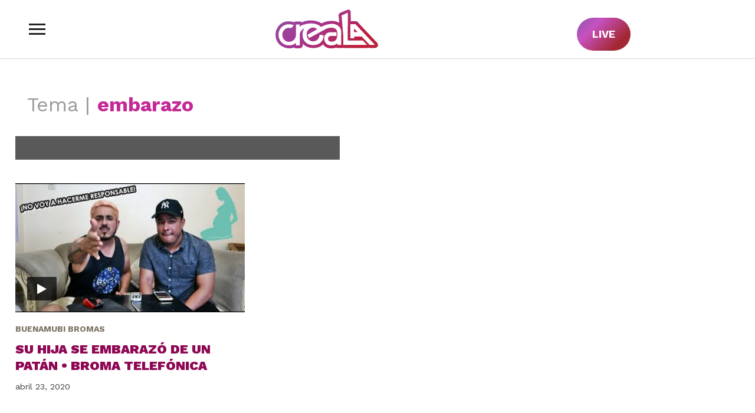

--- FILE ---
content_type: text/html; charset=UTF-8
request_url: https://www.creala.tv/tema/embarazo/
body_size: 8915
content:
<!DOCTYPE html>
<html lang="es">
<head>
	<meta charset="UTF-8">
	<meta name="viewport" content="width=device-width, initial-scale=1.0">
	<link rel="profile" href="http://gmpg.org/xfn/11">
	<link rel="pingback" href="https://www.creala.tv/xmlrpc.php">

	<title>embarazo &#8211; crealatv</title>
<meta name='robots' content='max-image-preview:large' />
	<style>img:is([sizes="auto" i], [sizes^="auto," i]) { contain-intrinsic-size: 3000px 1500px }</style>
	<link rel='dns-prefetch' href='//www.googletagmanager.com' />
<link rel='dns-prefetch' href='//fonts.googleapis.com' />
<link rel='dns-prefetch' href='//pagead2.googlesyndication.com' />
<link rel="alternate" type="application/rss+xml" title="crealatv &raquo; Feed" href="http://feeds.feedburner.com/crealatv" />
<link rel="alternate" type="application/rss+xml" title="crealatv &raquo; Feed de los comentarios" href="https://www.creala.tv/comments/feed/" />
<link rel="alternate" type="application/rss+xml" title="crealatv &raquo; Etiqueta embarazo del feed" href="https://www.creala.tv/tema/embarazo/feed/" />
<script type="text/javascript">
/* <![CDATA[ */
window._wpemojiSettings = {"baseUrl":"https:\/\/s.w.org\/images\/core\/emoji\/16.0.1\/72x72\/","ext":".png","svgUrl":"https:\/\/s.w.org\/images\/core\/emoji\/16.0.1\/svg\/","svgExt":".svg","source":{"concatemoji":"https:\/\/www.creala.tv\/wp-includes\/js\/wp-emoji-release.min.js?ver=6.8.3"}};
/*! This file is auto-generated */
!function(s,n){var o,i,e;function c(e){try{var t={supportTests:e,timestamp:(new Date).valueOf()};sessionStorage.setItem(o,JSON.stringify(t))}catch(e){}}function p(e,t,n){e.clearRect(0,0,e.canvas.width,e.canvas.height),e.fillText(t,0,0);var t=new Uint32Array(e.getImageData(0,0,e.canvas.width,e.canvas.height).data),a=(e.clearRect(0,0,e.canvas.width,e.canvas.height),e.fillText(n,0,0),new Uint32Array(e.getImageData(0,0,e.canvas.width,e.canvas.height).data));return t.every(function(e,t){return e===a[t]})}function u(e,t){e.clearRect(0,0,e.canvas.width,e.canvas.height),e.fillText(t,0,0);for(var n=e.getImageData(16,16,1,1),a=0;a<n.data.length;a++)if(0!==n.data[a])return!1;return!0}function f(e,t,n,a){switch(t){case"flag":return n(e,"\ud83c\udff3\ufe0f\u200d\u26a7\ufe0f","\ud83c\udff3\ufe0f\u200b\u26a7\ufe0f")?!1:!n(e,"\ud83c\udde8\ud83c\uddf6","\ud83c\udde8\u200b\ud83c\uddf6")&&!n(e,"\ud83c\udff4\udb40\udc67\udb40\udc62\udb40\udc65\udb40\udc6e\udb40\udc67\udb40\udc7f","\ud83c\udff4\u200b\udb40\udc67\u200b\udb40\udc62\u200b\udb40\udc65\u200b\udb40\udc6e\u200b\udb40\udc67\u200b\udb40\udc7f");case"emoji":return!a(e,"\ud83e\udedf")}return!1}function g(e,t,n,a){var r="undefined"!=typeof WorkerGlobalScope&&self instanceof WorkerGlobalScope?new OffscreenCanvas(300,150):s.createElement("canvas"),o=r.getContext("2d",{willReadFrequently:!0}),i=(o.textBaseline="top",o.font="600 32px Arial",{});return e.forEach(function(e){i[e]=t(o,e,n,a)}),i}function t(e){var t=s.createElement("script");t.src=e,t.defer=!0,s.head.appendChild(t)}"undefined"!=typeof Promise&&(o="wpEmojiSettingsSupports",i=["flag","emoji"],n.supports={everything:!0,everythingExceptFlag:!0},e=new Promise(function(e){s.addEventListener("DOMContentLoaded",e,{once:!0})}),new Promise(function(t){var n=function(){try{var e=JSON.parse(sessionStorage.getItem(o));if("object"==typeof e&&"number"==typeof e.timestamp&&(new Date).valueOf()<e.timestamp+604800&&"object"==typeof e.supportTests)return e.supportTests}catch(e){}return null}();if(!n){if("undefined"!=typeof Worker&&"undefined"!=typeof OffscreenCanvas&&"undefined"!=typeof URL&&URL.createObjectURL&&"undefined"!=typeof Blob)try{var e="postMessage("+g.toString()+"("+[JSON.stringify(i),f.toString(),p.toString(),u.toString()].join(",")+"));",a=new Blob([e],{type:"text/javascript"}),r=new Worker(URL.createObjectURL(a),{name:"wpTestEmojiSupports"});return void(r.onmessage=function(e){c(n=e.data),r.terminate(),t(n)})}catch(e){}c(n=g(i,f,p,u))}t(n)}).then(function(e){for(var t in e)n.supports[t]=e[t],n.supports.everything=n.supports.everything&&n.supports[t],"flag"!==t&&(n.supports.everythingExceptFlag=n.supports.everythingExceptFlag&&n.supports[t]);n.supports.everythingExceptFlag=n.supports.everythingExceptFlag&&!n.supports.flag,n.DOMReady=!1,n.readyCallback=function(){n.DOMReady=!0}}).then(function(){return e}).then(function(){var e;n.supports.everything||(n.readyCallback(),(e=n.source||{}).concatemoji?t(e.concatemoji):e.wpemoji&&e.twemoji&&(t(e.twemoji),t(e.wpemoji)))}))}((window,document),window._wpemojiSettings);
/* ]]> */
</script>
<style id='wp-emoji-styles-inline-css' type='text/css'>

	img.wp-smiley, img.emoji {
		display: inline !important;
		border: none !important;
		box-shadow: none !important;
		height: 1em !important;
		width: 1em !important;
		margin: 0 0.07em !important;
		vertical-align: -0.1em !important;
		background: none !important;
		padding: 0 !important;
	}
</style>
<link rel='stylesheet' id='wp-block-library-css' href='https://www.creala.tv/wp-includes/css/dist/block-library/style.min.css?ver=6.8.3' type='text/css' media='all' />
<style id='classic-theme-styles-inline-css' type='text/css'>
/*! This file is auto-generated */
.wp-block-button__link{color:#fff;background-color:#32373c;border-radius:9999px;box-shadow:none;text-decoration:none;padding:calc(.667em + 2px) calc(1.333em + 2px);font-size:1.125em}.wp-block-file__button{background:#32373c;color:#fff;text-decoration:none}
</style>
<style id='global-styles-inline-css' type='text/css'>
:root{--wp--preset--aspect-ratio--square: 1;--wp--preset--aspect-ratio--4-3: 4/3;--wp--preset--aspect-ratio--3-4: 3/4;--wp--preset--aspect-ratio--3-2: 3/2;--wp--preset--aspect-ratio--2-3: 2/3;--wp--preset--aspect-ratio--16-9: 16/9;--wp--preset--aspect-ratio--9-16: 9/16;--wp--preset--color--black: #000000;--wp--preset--color--cyan-bluish-gray: #abb8c3;--wp--preset--color--white: #ffffff;--wp--preset--color--pale-pink: #f78da7;--wp--preset--color--vivid-red: #cf2e2e;--wp--preset--color--luminous-vivid-orange: #ff6900;--wp--preset--color--luminous-vivid-amber: #fcb900;--wp--preset--color--light-green-cyan: #7bdcb5;--wp--preset--color--vivid-green-cyan: #00d084;--wp--preset--color--pale-cyan-blue: #8ed1fc;--wp--preset--color--vivid-cyan-blue: #0693e3;--wp--preset--color--vivid-purple: #9b51e0;--wp--preset--gradient--vivid-cyan-blue-to-vivid-purple: linear-gradient(135deg,rgba(6,147,227,1) 0%,rgb(155,81,224) 100%);--wp--preset--gradient--light-green-cyan-to-vivid-green-cyan: linear-gradient(135deg,rgb(122,220,180) 0%,rgb(0,208,130) 100%);--wp--preset--gradient--luminous-vivid-amber-to-luminous-vivid-orange: linear-gradient(135deg,rgba(252,185,0,1) 0%,rgba(255,105,0,1) 100%);--wp--preset--gradient--luminous-vivid-orange-to-vivid-red: linear-gradient(135deg,rgba(255,105,0,1) 0%,rgb(207,46,46) 100%);--wp--preset--gradient--very-light-gray-to-cyan-bluish-gray: linear-gradient(135deg,rgb(238,238,238) 0%,rgb(169,184,195) 100%);--wp--preset--gradient--cool-to-warm-spectrum: linear-gradient(135deg,rgb(74,234,220) 0%,rgb(151,120,209) 20%,rgb(207,42,186) 40%,rgb(238,44,130) 60%,rgb(251,105,98) 80%,rgb(254,248,76) 100%);--wp--preset--gradient--blush-light-purple: linear-gradient(135deg,rgb(255,206,236) 0%,rgb(152,150,240) 100%);--wp--preset--gradient--blush-bordeaux: linear-gradient(135deg,rgb(254,205,165) 0%,rgb(254,45,45) 50%,rgb(107,0,62) 100%);--wp--preset--gradient--luminous-dusk: linear-gradient(135deg,rgb(255,203,112) 0%,rgb(199,81,192) 50%,rgb(65,88,208) 100%);--wp--preset--gradient--pale-ocean: linear-gradient(135deg,rgb(255,245,203) 0%,rgb(182,227,212) 50%,rgb(51,167,181) 100%);--wp--preset--gradient--electric-grass: linear-gradient(135deg,rgb(202,248,128) 0%,rgb(113,206,126) 100%);--wp--preset--gradient--midnight: linear-gradient(135deg,rgb(2,3,129) 0%,rgb(40,116,252) 100%);--wp--preset--font-size--small: 13px;--wp--preset--font-size--medium: 20px;--wp--preset--font-size--large: 36px;--wp--preset--font-size--x-large: 42px;--wp--preset--spacing--20: 0.44rem;--wp--preset--spacing--30: 0.67rem;--wp--preset--spacing--40: 1rem;--wp--preset--spacing--50: 1.5rem;--wp--preset--spacing--60: 2.25rem;--wp--preset--spacing--70: 3.38rem;--wp--preset--spacing--80: 5.06rem;--wp--preset--shadow--natural: 6px 6px 9px rgba(0, 0, 0, 0.2);--wp--preset--shadow--deep: 12px 12px 50px rgba(0, 0, 0, 0.4);--wp--preset--shadow--sharp: 6px 6px 0px rgba(0, 0, 0, 0.2);--wp--preset--shadow--outlined: 6px 6px 0px -3px rgba(255, 255, 255, 1), 6px 6px rgba(0, 0, 0, 1);--wp--preset--shadow--crisp: 6px 6px 0px rgba(0, 0, 0, 1);}:where(.is-layout-flex){gap: 0.5em;}:where(.is-layout-grid){gap: 0.5em;}body .is-layout-flex{display: flex;}.is-layout-flex{flex-wrap: wrap;align-items: center;}.is-layout-flex > :is(*, div){margin: 0;}body .is-layout-grid{display: grid;}.is-layout-grid > :is(*, div){margin: 0;}:where(.wp-block-columns.is-layout-flex){gap: 2em;}:where(.wp-block-columns.is-layout-grid){gap: 2em;}:where(.wp-block-post-template.is-layout-flex){gap: 1.25em;}:where(.wp-block-post-template.is-layout-grid){gap: 1.25em;}.has-black-color{color: var(--wp--preset--color--black) !important;}.has-cyan-bluish-gray-color{color: var(--wp--preset--color--cyan-bluish-gray) !important;}.has-white-color{color: var(--wp--preset--color--white) !important;}.has-pale-pink-color{color: var(--wp--preset--color--pale-pink) !important;}.has-vivid-red-color{color: var(--wp--preset--color--vivid-red) !important;}.has-luminous-vivid-orange-color{color: var(--wp--preset--color--luminous-vivid-orange) !important;}.has-luminous-vivid-amber-color{color: var(--wp--preset--color--luminous-vivid-amber) !important;}.has-light-green-cyan-color{color: var(--wp--preset--color--light-green-cyan) !important;}.has-vivid-green-cyan-color{color: var(--wp--preset--color--vivid-green-cyan) !important;}.has-pale-cyan-blue-color{color: var(--wp--preset--color--pale-cyan-blue) !important;}.has-vivid-cyan-blue-color{color: var(--wp--preset--color--vivid-cyan-blue) !important;}.has-vivid-purple-color{color: var(--wp--preset--color--vivid-purple) !important;}.has-black-background-color{background-color: var(--wp--preset--color--black) !important;}.has-cyan-bluish-gray-background-color{background-color: var(--wp--preset--color--cyan-bluish-gray) !important;}.has-white-background-color{background-color: var(--wp--preset--color--white) !important;}.has-pale-pink-background-color{background-color: var(--wp--preset--color--pale-pink) !important;}.has-vivid-red-background-color{background-color: var(--wp--preset--color--vivid-red) !important;}.has-luminous-vivid-orange-background-color{background-color: var(--wp--preset--color--luminous-vivid-orange) !important;}.has-luminous-vivid-amber-background-color{background-color: var(--wp--preset--color--luminous-vivid-amber) !important;}.has-light-green-cyan-background-color{background-color: var(--wp--preset--color--light-green-cyan) !important;}.has-vivid-green-cyan-background-color{background-color: var(--wp--preset--color--vivid-green-cyan) !important;}.has-pale-cyan-blue-background-color{background-color: var(--wp--preset--color--pale-cyan-blue) !important;}.has-vivid-cyan-blue-background-color{background-color: var(--wp--preset--color--vivid-cyan-blue) !important;}.has-vivid-purple-background-color{background-color: var(--wp--preset--color--vivid-purple) !important;}.has-black-border-color{border-color: var(--wp--preset--color--black) !important;}.has-cyan-bluish-gray-border-color{border-color: var(--wp--preset--color--cyan-bluish-gray) !important;}.has-white-border-color{border-color: var(--wp--preset--color--white) !important;}.has-pale-pink-border-color{border-color: var(--wp--preset--color--pale-pink) !important;}.has-vivid-red-border-color{border-color: var(--wp--preset--color--vivid-red) !important;}.has-luminous-vivid-orange-border-color{border-color: var(--wp--preset--color--luminous-vivid-orange) !important;}.has-luminous-vivid-amber-border-color{border-color: var(--wp--preset--color--luminous-vivid-amber) !important;}.has-light-green-cyan-border-color{border-color: var(--wp--preset--color--light-green-cyan) !important;}.has-vivid-green-cyan-border-color{border-color: var(--wp--preset--color--vivid-green-cyan) !important;}.has-pale-cyan-blue-border-color{border-color: var(--wp--preset--color--pale-cyan-blue) !important;}.has-vivid-cyan-blue-border-color{border-color: var(--wp--preset--color--vivid-cyan-blue) !important;}.has-vivid-purple-border-color{border-color: var(--wp--preset--color--vivid-purple) !important;}.has-vivid-cyan-blue-to-vivid-purple-gradient-background{background: var(--wp--preset--gradient--vivid-cyan-blue-to-vivid-purple) !important;}.has-light-green-cyan-to-vivid-green-cyan-gradient-background{background: var(--wp--preset--gradient--light-green-cyan-to-vivid-green-cyan) !important;}.has-luminous-vivid-amber-to-luminous-vivid-orange-gradient-background{background: var(--wp--preset--gradient--luminous-vivid-amber-to-luminous-vivid-orange) !important;}.has-luminous-vivid-orange-to-vivid-red-gradient-background{background: var(--wp--preset--gradient--luminous-vivid-orange-to-vivid-red) !important;}.has-very-light-gray-to-cyan-bluish-gray-gradient-background{background: var(--wp--preset--gradient--very-light-gray-to-cyan-bluish-gray) !important;}.has-cool-to-warm-spectrum-gradient-background{background: var(--wp--preset--gradient--cool-to-warm-spectrum) !important;}.has-blush-light-purple-gradient-background{background: var(--wp--preset--gradient--blush-light-purple) !important;}.has-blush-bordeaux-gradient-background{background: var(--wp--preset--gradient--blush-bordeaux) !important;}.has-luminous-dusk-gradient-background{background: var(--wp--preset--gradient--luminous-dusk) !important;}.has-pale-ocean-gradient-background{background: var(--wp--preset--gradient--pale-ocean) !important;}.has-electric-grass-gradient-background{background: var(--wp--preset--gradient--electric-grass) !important;}.has-midnight-gradient-background{background: var(--wp--preset--gradient--midnight) !important;}.has-small-font-size{font-size: var(--wp--preset--font-size--small) !important;}.has-medium-font-size{font-size: var(--wp--preset--font-size--medium) !important;}.has-large-font-size{font-size: var(--wp--preset--font-size--large) !important;}.has-x-large-font-size{font-size: var(--wp--preset--font-size--x-large) !important;}
:where(.wp-block-post-template.is-layout-flex){gap: 1.25em;}:where(.wp-block-post-template.is-layout-grid){gap: 1.25em;}
:where(.wp-block-columns.is-layout-flex){gap: 2em;}:where(.wp-block-columns.is-layout-grid){gap: 2em;}
:root :where(.wp-block-pullquote){font-size: 1.5em;line-height: 1.6;}
</style>
<link rel='stylesheet' id='video-blogster-pro-frontend-css' href='https://www.creala.tv/wp-content/plugins/video-blogster-pro/video-blogster-frontend.css?ver=4.9.0.4' type='text/css' media='all' />
<link rel='stylesheet' id='zoom-theme-utils-css-css' href='https://www.creala.tv/wp-content/themes/videobox/functions/laplantilla/assets/css/theme-utils.css?ver=6.8.3' type='text/css' media='all' />
<link rel='stylesheet' id='videobox-google-fonts-css' href='//fonts.googleapis.com/css?family=Work+Sans%3Aregular%2C700%2C700i%2C900%2Citalic&#038;ver=6.8.3' type='text/css' media='all' />
<link rel='stylesheet' id='videobox-style-css' href='https://www.creala.tv/wp-content/themes/videobox/style.css?ver=4.0.2' type='text/css' media='all' />
<link rel='stylesheet' id='media-queries-css' href='https://www.creala.tv/wp-content/themes/videobox/css/media-queries.css?ver=4.0.2' type='text/css' media='all' />
<link rel='stylesheet' id='videobox-style-color-default-css' href='https://www.creala.tv/wp-content/themes/videobox/styles/default.css?ver=4.0.2' type='text/css' media='all' />
<link rel='stylesheet' id='dashicons-css' href='https://www.creala.tv/wp-includes/css/dashicons.min.css?ver=6.8.3' type='text/css' media='all' />
<link rel='stylesheet' id='magnificPopup-css' href='https://www.creala.tv/wp-content/themes/videobox/css/magnific-popup.css?ver=4.0.2' type='text/css' media='all' />
<script type="text/javascript" src="https://www.creala.tv/wp-includes/js/jquery/jquery.min.js?ver=3.7.1" id="jquery-core-js"></script>
<script type="text/javascript" src="https://www.creala.tv/wp-includes/js/jquery/jquery-migrate.min.js?ver=3.4.1" id="jquery-migrate-js"></script>

<!-- Fragmento de código de la etiqueta de Google (gtag.js) añadida por Site Kit -->
<!-- Fragmento de código de Google Analytics añadido por Site Kit -->
<script type="text/javascript" src="https://www.googletagmanager.com/gtag/js?id=G-9GBZJ0LN6T" id="google_gtagjs-js" async></script>
<script type="text/javascript" id="google_gtagjs-js-after">
/* <![CDATA[ */
window.dataLayer = window.dataLayer || [];function gtag(){dataLayer.push(arguments);}
gtag("set","linker",{"domains":["www.creala.tv"]});
gtag("js", new Date());
gtag("set", "developer_id.dZTNiMT", true);
gtag("config", "G-9GBZJ0LN6T");
/* ]]> */
</script>
<link rel="https://api.w.org/" href="https://www.creala.tv/wp-json/" /><link rel="alternate" title="JSON" type="application/json" href="https://www.creala.tv/wp-json/wp/v2/tags/176" /><link rel="EditURI" type="application/rsd+xml" title="RSD" href="https://www.creala.tv/xmlrpc.php?rsd" />
<meta name="generator" content="WordPress 6.8.3" />
<meta name="generator" content="Site Kit by Google 1.170.0" />
<!-- Begin Theme Custom CSS -->
<style type="text/css" id="videobox-custom-css">
.site-header .header_social{display:block;}body{color:#212121;font-family:"Work Sans";}h1, h2, h3, h4, h5, h6{color:#663833;}.navbar-brand a:hover{color:#d31f6d;}.navbar-toggle:hover .icon-bar{color:#e0477a;}.entry-title a, .entry-title{color:#8e0754;}.entry-title a:hover{color:#d84576;}.cat-links a, .cat-links, .slides li .entry-meta a, .carousel-slider .item .entry-cats a{color:#b101b7;}.cat-links a:hover, .slides li .entry-meta a:hover, .carousel-slider .item .entry-cats a:hover{color:#515151;}.entry-meta a:hover{color:#dd2160;}.header-archive .section-title strong{color:#c42995;}.entry-header .entry-cover-overlay{opacity:0.75;}.navbar-brand h1{font-family:"Work Sans";font-weight:900;}.main-menu a, #pageslide .panel .widget.widget_nav_menu ul.menu li a{font-family:"Work Sans";}.slides li h3{font-family:"Work Sans";font-weight:900;}.widget h3.title, #sidebar .widget .title{font-family:"Work Sans";font-weight:normal;}.entry-title a{font-family:"Work Sans";font-weight:900;text-transform:uppercase;}.single h1.entry-title{font-family:"Work Sans";font-weight:900;text-transform:uppercase;}.page h1.entry-title{font-family:"Work Sans";font-weight:900;text-transform:uppercase;}
</style>
<!-- End Theme Custom CSS -->

<!-- Metaetiquetas de Google AdSense añadidas por Site Kit -->
<meta name="google-adsense-platform-account" content="ca-host-pub-2644536267352236">
<meta name="google-adsense-platform-domain" content="sitekit.withgoogle.com">
<!-- Acabar con las metaetiquetas de Google AdSense añadidas por Site Kit -->

<!-- Fragmento de código de Google Adsense añadido por Site Kit -->
<script type="text/javascript" async="async" src="https://pagead2.googlesyndication.com/pagead/js/adsbygoogle.js?client=ca-pub-3875856986065633&amp;host=ca-host-pub-2644536267352236" crossorigin="anonymous"></script>

<!-- Final del fragmento de código de Google Adsense añadido por Site Kit -->
<link rel="icon" href="https://www.creala.tv/wp-content/uploads/2020/10/444-150x150.png" sizes="32x32" />
<link rel="icon" href="https://www.creala.tv/wp-content/uploads/2020/10/444.png" sizes="192x192" />
<link rel="apple-touch-icon" href="https://www.creala.tv/wp-content/uploads/2020/10/444.png" />
<meta name="msapplication-TileImage" content="https://www.creala.tv/wp-content/uploads/2020/10/444.png" />
</head>
<body class="archive tag tag-embarazo tag-176 wp-custom-logo wp-theme-videobox">

<div class="page-wrap">

	
	
		<div id="pageslide">
			<div id="slideNav" class="panel">

				<a href="#" class="closeBtn"></a>

				
<div id="sidebar" class="site-sidebar">
    <div class="widget widget_nav_menu" id="nav_menu-2"><h3 class="title">Nuestros Shows</h3><div class="menu-menup-container"><ul id="menu-menup" class="menu"><li id="menu-item-6832" class="menu-item menu-item-type-taxonomy menu-item-object-category menu-item-6832"><a href="https://www.creala.tv/show/noticiasconexion/">Noticias Conexión</a></li>
<li id="menu-item-8149" class="menu-item menu-item-type-taxonomy menu-item-object-category menu-item-8149"><a href="https://www.creala.tv/show/nnipd/">No Nos Importa</a></li>
<li id="menu-item-8150" class="menu-item menu-item-type-taxonomy menu-item-object-category menu-item-8150"><a href="https://www.creala.tv/show/yaquison/">Yaquison</a></li>
<li id="menu-item-6831" class="menu-item menu-item-type-taxonomy menu-item-object-category menu-item-6831"><a href="https://www.creala.tv/show/clarakunasich/">Clara Kuñasich</a></li>
<li id="menu-item-3176" class="menu-item menu-item-type-post_type menu-item-object-post menu-item-has-children menu-item-3176"><a href="https://www.creala.tv/especiales/live/">🔴 ¡EN VIVO! 🔴</a>
<ul class="sub-menu">
	<li id="menu-item-3177" class="menu-item menu-item-type-custom menu-item-object-custom menu-item-3177"><a href="https://www.creala.tv/especiales/live/">Emisión en vivo</a></li>
	<li id="menu-item-3178" class="menu-item menu-item-type-custom menu-item-object-custom menu-item-3178"><a href="https://www.creala.tv/horarios/">Horarios</a></li>
	<li id="menu-item-3179" class="menu-item menu-item-type-custom menu-item-object-custom menu-item-3179"><a href="https://channelstore.roku.com/es-mx/details/3130ee1c7898642851903ccaaa3634e1:d876e75d0dc0c1db0f4e7bed26dea6dc/crealatv">Instala en RokuTV</a></li>
</ul>
</li>
<li id="menu-item-1209" class="menu-item menu-item-type-custom menu-item-object-custom menu-item-has-children menu-item-1209"><a href="#">Más Shows</a>
<ul class="sub-menu">
	<li id="menu-item-6830" class="menu-item menu-item-type-taxonomy menu-item-object-category menu-item-6830"><a href="https://www.creala.tv/show/conviccionpormexicali/">Convicción Por Mexicali</a></li>
	<li id="menu-item-1210" class="menu-item menu-item-type-taxonomy menu-item-object-category menu-item-1210"><a href="https://www.creala.tv/show/eventuales/">Eventuales</a></li>
	<li id="menu-item-3166" class="menu-item menu-item-type-taxonomy menu-item-object-category menu-item-3166"><a href="https://www.creala.tv/show/prototiponerd/">Prototipo Nerd</a></li>
	<li id="menu-item-570" class="menu-item menu-item-type-taxonomy menu-item-object-category menu-item-570"><a href="https://www.creala.tv/show/mexicalipeople/">Mexicali People</a></li>
	<li id="menu-item-3167" class="menu-item menu-item-type-taxonomy menu-item-object-category menu-item-3167"><a href="https://www.creala.tv/show/saudatologia/">Saudatología</a></li>
	<li id="menu-item-569" class="menu-item menu-item-type-taxonomy menu-item-object-category menu-item-569"><a href="https://www.creala.tv/show/quid/">Lo Mejor de Qüid!</a></li>
	<li id="menu-item-3168" class="menu-item menu-item-type-taxonomy menu-item-object-category menu-item-3168"><a href="https://www.creala.tv/show/vuelvelaaponer/">Vuélvela a Poner</a></li>
	<li id="menu-item-573" class="menu-item menu-item-type-taxonomy menu-item-object-category menu-item-573"><a href="https://www.creala.tv/show/geekotaku/">GeekOtaku</a></li>
	<li id="menu-item-3170" class="menu-item menu-item-type-taxonomy menu-item-object-category menu-item-3170"><a href="https://www.creala.tv/show/series/">Series</a></li>
	<li id="menu-item-574" class="menu-item menu-item-type-taxonomy menu-item-object-category menu-item-574"><a href="https://www.creala.tv/show/bromas/">Bromas</a></li>
	<li id="menu-item-572" class="menu-item menu-item-type-taxonomy menu-item-object-category menu-item-572"><a href="https://www.creala.tv/show/juiciofinal/">Juicio Final</a></li>
	<li id="menu-item-568" class="menu-item menu-item-type-taxonomy menu-item-object-category menu-item-568"><a href="https://www.creala.tv/show/especiales/">Especiales</a></li>
</ul>
</li>
<li id="menu-item-1512" class="menu-item menu-item-type-post_type menu-item-object-page menu-item-1512"><a href="https://www.creala.tv/about/">Esto es crealatv</a></li>
<li id="menu-item-1513" class="menu-item menu-item-type-post_type menu-item-object-page menu-item-1513"><a href="https://www.creala.tv/contacto/">Contacto</a></li>
</ul></div><div class="clear"></div></div>
</div>
			</div>
		</div>

	
	<header class="site-header">

		<div class="inner-wrap">
			<div class="side-panel-btn  order-1">

				
					<a class="navbar-toggle" href="#slideNav">
						<span class="sr-only">Toggle sidebar &amp; navigation</span>
						<span class="icon-bar"></span>
						<span class="icon-bar"></span>
						<span class="icon-bar"></span>
					</a>

				
			</div><!-- .side-panel-btn -->

			<div class="main-menu hidden order-1">

				<div id="menu-main-wrap" class="menu-menup-container"><ul id="menu-menup-1" class="nav navbar-nav dropdown sf-menu"><li class="menu-item menu-item-type-taxonomy menu-item-object-category menu-item-6832"><a href="https://www.creala.tv/show/noticiasconexion/">Noticias Conexión</a></li>
<li class="menu-item menu-item-type-taxonomy menu-item-object-category menu-item-8149"><a href="https://www.creala.tv/show/nnipd/">No Nos Importa</a></li>
<li class="menu-item menu-item-type-taxonomy menu-item-object-category menu-item-8150"><a href="https://www.creala.tv/show/yaquison/">Yaquison</a></li>
<li class="menu-item menu-item-type-taxonomy menu-item-object-category menu-item-6831"><a href="https://www.creala.tv/show/clarakunasich/">Clara Kuñasich</a></li>
<li class="menu-item menu-item-type-post_type menu-item-object-post menu-item-has-children menu-item-3176"><a href="https://www.creala.tv/especiales/live/">🔴 ¡EN VIVO! 🔴</a>
<ul class="sub-menu">
	<li class="menu-item menu-item-type-custom menu-item-object-custom menu-item-3177"><a href="https://www.creala.tv/especiales/live/">Emisión en vivo</a></li>
	<li class="menu-item menu-item-type-custom menu-item-object-custom menu-item-3178"><a href="https://www.creala.tv/horarios/">Horarios</a></li>
	<li class="menu-item menu-item-type-custom menu-item-object-custom menu-item-3179"><a href="https://channelstore.roku.com/es-mx/details/3130ee1c7898642851903ccaaa3634e1:d876e75d0dc0c1db0f4e7bed26dea6dc/crealatv">Instala en RokuTV</a></li>
</ul>
</li>
<li class="menu-item menu-item-type-custom menu-item-object-custom menu-item-has-children menu-item-1209"><a href="#">Más Shows</a>
<ul class="sub-menu">
	<li class="menu-item menu-item-type-taxonomy menu-item-object-category menu-item-6830"><a href="https://www.creala.tv/show/conviccionpormexicali/">Convicción Por Mexicali</a></li>
	<li class="menu-item menu-item-type-taxonomy menu-item-object-category menu-item-1210"><a href="https://www.creala.tv/show/eventuales/">Eventuales</a></li>
	<li class="menu-item menu-item-type-taxonomy menu-item-object-category menu-item-3166"><a href="https://www.creala.tv/show/prototiponerd/">Prototipo Nerd</a></li>
	<li class="menu-item menu-item-type-taxonomy menu-item-object-category menu-item-570"><a href="https://www.creala.tv/show/mexicalipeople/">Mexicali People</a></li>
	<li class="menu-item menu-item-type-taxonomy menu-item-object-category menu-item-3167"><a href="https://www.creala.tv/show/saudatologia/">Saudatología</a></li>
	<li class="menu-item menu-item-type-taxonomy menu-item-object-category menu-item-569"><a href="https://www.creala.tv/show/quid/">Lo Mejor de Qüid!</a></li>
	<li class="menu-item menu-item-type-taxonomy menu-item-object-category menu-item-3168"><a href="https://www.creala.tv/show/vuelvelaaponer/">Vuélvela a Poner</a></li>
	<li class="menu-item menu-item-type-taxonomy menu-item-object-category menu-item-573"><a href="https://www.creala.tv/show/geekotaku/">GeekOtaku</a></li>
	<li class="menu-item menu-item-type-taxonomy menu-item-object-category menu-item-3170"><a href="https://www.creala.tv/show/series/">Series</a></li>
	<li class="menu-item menu-item-type-taxonomy menu-item-object-category menu-item-574"><a href="https://www.creala.tv/show/bromas/">Bromas</a></li>
	<li class="menu-item menu-item-type-taxonomy menu-item-object-category menu-item-572"><a href="https://www.creala.tv/show/juiciofinal/">Juicio Final</a></li>
	<li class="menu-item menu-item-type-taxonomy menu-item-object-category menu-item-568"><a href="https://www.creala.tv/show/especiales/">Especiales</a></li>
</ul>
</li>
<li class="menu-item menu-item-type-post_type menu-item-object-page menu-item-1512"><a href="https://www.creala.tv/about/">Esto es crealatv</a></li>
<li class="menu-item menu-item-type-post_type menu-item-object-page menu-item-1513"><a href="https://www.creala.tv/contacto/">Contacto</a></li>
</ul></div>
			</div><!-- .main-menu -->

			<div class="navbar-brand  order-2">
				<a href="https://www.creala.tv/" class="custom-logo-link" rel="home" itemprop="url"><img width="181" height="69" src="https://www.creala.tv/wp-content/uploads/2020/10/crealatv_logo_mini.png" class="custom-logo" alt="crealatv" itemprop="logo" decoding="async" srcset="https://www.creala.tv/wp-content/uploads/2020/10/crealatv_logo_mini.png 181w, https://www.creala.tv/wp-content/uploads/2020/10/crealatv_logo_mini-150x57.png 150w" sizes="(max-width: 181px) 100vw, 181px" /></a>			</div><!-- .navbar-brand -->

			<div class="search-btn  order-3">

				<div id="sb-search" class="sb-search">
					<div class="wp-block-button is-style-fill">
	<a class="wp-block-button__link has-white-color has-text-color has-background wp-element-button" 
	href="https://www.creala.tv/especiales/live/" 
	style="background:linear-gradient(135deg,rgb(158,85,179) 9%,rgb(199,81,192) 30%,rgb(164,40,52) 77%)"><strong>LIVE</strong></a></div>
				</div>

			</div><!-- .search-btn -->

            <div class="header_social  order-4">
                
            </div>

		</div>

	</header><!-- .site-header -->
<div class="header-archive">

	<div class="inner-wrap">

		<div class="header-archive-wrap">

			<h2 class="section-title">Tema | <strong>embarazo</strong></h2><div class="section-desc">
			</div>
		</div>

	</div>

</div>

<div class="inner-wrap">

	<main id="main" class="site-main" role="main">

		<section class="content-area full-layout">

			
                <section class="recent-posts three-columns" id="recent-posts">

    				
    					
<article id="post-210" data-comments="1" class="has-comments post-210 post type-post status-publish format-video has-post-thumbnail hentry category-bromas tag-broma tag-broma-telefonica tag-buena-mubi tag-embarazo tag-mexicali tag-prank tag-telefono post_format-post-format-video">
    <div class="inner-article">

                <div class="post-thumb"><a href="https://www.creala.tv/bromas/su-hija-se-embarazo-de-un-patan-broma-telefonica/" title="Su hija se embarazó de un patán • Broma telefónica">

                                    <img width="320" height="180" src="https://www.creala.tv/wp-content/uploads/2020/04/Su-hija-se-embarazo-de-un-patan-Broma-telefonica.jpg" class="attachment-loop size-loop wp-post-image" alt="" decoding="async" fetchpriority="high" srcset="https://www.creala.tv/wp-content/uploads/2020/04/Su-hija-se-embarazo-de-un-patan-Broma-telefonica.jpg 320w, https://www.creala.tv/wp-content/uploads/2020/04/Su-hija-se-embarazo-de-un-patan-Broma-telefonica-150x84.jpg 150w" sizes="(max-width: 320px) 100vw, 320px" />
            </a></div>
        
    <section class="entry-body">

        <div class="entry-meta">
            <span class="cat-links"><a href="https://www.creala.tv/show/bromas/" rel="category tag" style="color:#6d6152">BuenaMubi Bromas</a></span>                     </div>

        <h3 class="entry-title"><a href="https://www.creala.tv/bromas/su-hija-se-embarazo-de-un-patan-broma-telefonica/" rel="bookmark">Su hija se embarazó de un patán • Broma telefónica</a></h3>
        <div class="entry-meta">
            <span class="entry-date"><time class="entry-date" datetime="2020-04-23T20:16:09-07:00">abril 23, 2020</time></span>                                            </div>

        
	    

    </section>

    <div class="clearfix"></div>

    </div>

</article><!-- #post-210 -->
    				
                </section>

				<div class="navigation"></div>
			
		</section><!-- .recent-posts -->

		
		    <div class="clear"></div>

		
	</main><!-- .site-main -->

</div><!-- /.inner-wrap -->


    <footer id="colophon" class="site-footer" role="contentinfo">

        <div class="inner-wrap">

            
                <section class="site-widgetized-section section-footer">
                    <div class="widgets clearfix">

                        <div class="widget carousel-slider" id="laplantilla-carousel-slider-3"><h3 class="title">Lo más reciente</h3>

		<div class='loading-wrapper' id="loading-widget-laplantilla-carousel-slider-3-id">
            <div class="spinner">
                <div class="rect1"></div> <div class="rect2"></div> <div class="rect3"></div> <div class="rect4"></div> <div class="rect5"></div>
            </div>
        </div>

		<div class="carousel_widget_wrapper visible_3" id="carousel_widget_wrapper-widget-laplantilla-carousel-slider-3-id">

			<div data-auto-scroll='1'
			     data-scroll-infinitely=''
			     class= 'flickity-wrapper'
			     id="carousel-widget-laplantilla-carousel-slider-3-id">

			
	 		<div class="item">

                                            <div class="post-thumb"><a href="https://www.creala.tv/noticiasconexion/se-retiran-protestantes-del-sector-salud/" title="Se retiran protestantes del sector salud">

                                                       <a href="https://www.creala.tv/noticiasconexion/se-retiran-protestantes-del-sector-salud/" title="Se retiran protestantes del sector salud">
						<img width="384" height="216" src="https://www.creala.tv/wp-content/uploads/2026/01/Se-retiran-protestantes-del-sector-salud--384x216.jpg" class="attachment-loop size-loop wp-post-image" alt="" decoding="async" loading="lazy" srcset="https://www.creala.tv/wp-content/uploads/2026/01/Se-retiran-protestantes-del-sector-salud--384x216.jpg 384w, https://www.creala.tv/wp-content/uploads/2026/01/Se-retiran-protestantes-del-sector-salud--1200x675.jpg 1200w, https://www.creala.tv/wp-content/uploads/2026/01/Se-retiran-protestantes-del-sector-salud--768x432.jpg 768w, https://www.creala.tv/wp-content/uploads/2026/01/Se-retiran-protestantes-del-sector-salud--600x338.jpg 600w, https://www.creala.tv/wp-content/uploads/2026/01/Se-retiran-protestantes-del-sector-salud-.jpg 1280w" sizes="auto, (max-width: 384px) 100vw, 384px" /></a>
                        </a></div>
                    

				

				</div><div class="item">

                                            <div class="post-thumb"><a href="https://www.creala.tv/noticiasconexion/se-presenta-ley-anti-golondrinas/" title="Se presenta Ley Anti Golondrinas">

                                                       <a href="https://www.creala.tv/noticiasconexion/se-presenta-ley-anti-golondrinas/" title="Se presenta Ley Anti Golondrinas">
						<img width="384" height="216" src="https://www.creala.tv/wp-content/uploads/2026/01/Se-presenta-Ley-Anti-Golondrinas--384x216.jpg" class="attachment-loop size-loop wp-post-image" alt="" decoding="async" loading="lazy" srcset="https://www.creala.tv/wp-content/uploads/2026/01/Se-presenta-Ley-Anti-Golondrinas--384x216.jpg 384w, https://www.creala.tv/wp-content/uploads/2026/01/Se-presenta-Ley-Anti-Golondrinas--1200x675.jpg 1200w, https://www.creala.tv/wp-content/uploads/2026/01/Se-presenta-Ley-Anti-Golondrinas--768x432.jpg 768w, https://www.creala.tv/wp-content/uploads/2026/01/Se-presenta-Ley-Anti-Golondrinas--600x338.jpg 600w, https://www.creala.tv/wp-content/uploads/2026/01/Se-presenta-Ley-Anti-Golondrinas-.jpg 1280w" sizes="auto, (max-width: 384px) 100vw, 384px" /></a>
                        </a></div>
                    

				

				</div><div class="item">

                                            <div class="post-thumb"><a href="https://www.creala.tv/noticiasconexion/confio-en-la-fgr-se-van-a-esclarecer-los-hechos-not/" title="“Confío en la FGR; se van a esclarecer los hechos” | Not">

                                                       <a href="https://www.creala.tv/noticiasconexion/confio-en-la-fgr-se-van-a-esclarecer-los-hechos-not/" title="“Confío en la FGR; se van a esclarecer los hechos” | Not">
						<img width="384" height="216" src="https://www.creala.tv/wp-content/uploads/2026/01/Confio-en-la-FGR-se-van-a-esclarecer-los-hechos-Not-384x216.jpg" class="attachment-loop size-loop wp-post-image" alt="" decoding="async" loading="lazy" srcset="https://www.creala.tv/wp-content/uploads/2026/01/Confio-en-la-FGR-se-van-a-esclarecer-los-hechos-Not-384x216.jpg 384w, https://www.creala.tv/wp-content/uploads/2026/01/Confio-en-la-FGR-se-van-a-esclarecer-los-hechos-Not-1200x675.jpg 1200w, https://www.creala.tv/wp-content/uploads/2026/01/Confio-en-la-FGR-se-van-a-esclarecer-los-hechos-Not-768x432.jpg 768w, https://www.creala.tv/wp-content/uploads/2026/01/Confio-en-la-FGR-se-van-a-esclarecer-los-hechos-Not-600x338.jpg 600w, https://www.creala.tv/wp-content/uploads/2026/01/Confio-en-la-FGR-se-van-a-esclarecer-los-hechos-Not.jpg 1280w" sizes="auto, (max-width: 384px) 100vw, 384px" /></a>
                        </a></div>
                    

				

				</div><div class="item">

                                            <div class="post-thumb"><a href="https://www.creala.tv/conviccionpormexicali/conviccion-por-mexicali-09-de-agosto/" title="Convicción por Mexicali, 09 de agosto">

                                                       <a href="https://www.creala.tv/conviccionpormexicali/conviccion-por-mexicali-09-de-agosto/" title="Convicción por Mexicali, 09 de agosto">
						<img width="384" height="216" src="https://www.creala.tv/wp-content/uploads/2024/11/completoconviccion-384x216.jpg" class="attachment-loop size-loop wp-post-image" alt="" decoding="async" loading="lazy" srcset="https://www.creala.tv/wp-content/uploads/2024/11/completoconviccion-384x216.jpg 384w, https://www.creala.tv/wp-content/uploads/2024/11/completoconviccion-768x432.jpg 768w, https://www.creala.tv/wp-content/uploads/2024/11/completoconviccion-600x338.jpg 600w, https://www.creala.tv/wp-content/uploads/2024/11/completoconviccion.jpg 782w" sizes="auto, (max-width: 384px) 100vw, 384px" /></a>
                        </a></div>
                    

				

				</div><div class="item">

                                            <div class="post-thumb"><a href="https://www.creala.tv/noticiasconexion/criminalizan-protestas-como-resistencia-de-alta-peligrosidad/" title="Criminalizan protestas como resistencia de alta peligrosidad">

                                                       <a href="https://www.creala.tv/noticiasconexion/criminalizan-protestas-como-resistencia-de-alta-peligrosidad/" title="Criminalizan protestas como resistencia de alta peligrosidad">
						<img width="384" height="216" src="https://www.creala.tv/wp-content/uploads/2025/08/Criminalizan-protestas-como-resistencia-de-alta-peligrosidad--384x216.jpg" class="attachment-loop size-loop wp-post-image" alt="" decoding="async" loading="lazy" srcset="https://www.creala.tv/wp-content/uploads/2025/08/Criminalizan-protestas-como-resistencia-de-alta-peligrosidad--384x216.jpg 384w, https://www.creala.tv/wp-content/uploads/2025/08/Criminalizan-protestas-como-resistencia-de-alta-peligrosidad--1200x675.jpg 1200w, https://www.creala.tv/wp-content/uploads/2025/08/Criminalizan-protestas-como-resistencia-de-alta-peligrosidad--768x432.jpg 768w, https://www.creala.tv/wp-content/uploads/2025/08/Criminalizan-protestas-como-resistencia-de-alta-peligrosidad--600x338.jpg 600w, https://www.creala.tv/wp-content/uploads/2025/08/Criminalizan-protestas-como-resistencia-de-alta-peligrosidad-.jpg 1280w" sizes="auto, (max-width: 384px) 100vw, 384px" /></a>
                        </a></div>
                    

				

				</div><div class="item">

                                            <div class="post-thumb"><a href="https://www.creala.tv/noticiasconexion/historica-inversion-de-obras-en-el-valle-de-mexicali/" title="Histórica inversión de obras en el Valle de Mexicali |">

                                                       <a href="https://www.creala.tv/noticiasconexion/historica-inversion-de-obras-en-el-valle-de-mexicali/" title="Histórica inversión de obras en el Valle de Mexicali |">
						<img width="384" height="216" src="https://www.creala.tv/wp-content/uploads/2025/08/Historica-inversion-de-obras-en-el-Valle-de-Mexicali--384x216.jpg" class="attachment-loop size-loop wp-post-image" alt="" decoding="async" loading="lazy" srcset="https://www.creala.tv/wp-content/uploads/2025/08/Historica-inversion-de-obras-en-el-Valle-de-Mexicali--384x216.jpg 384w, https://www.creala.tv/wp-content/uploads/2025/08/Historica-inversion-de-obras-en-el-Valle-de-Mexicali--1200x675.jpg 1200w, https://www.creala.tv/wp-content/uploads/2025/08/Historica-inversion-de-obras-en-el-Valle-de-Mexicali--768x432.jpg 768w, https://www.creala.tv/wp-content/uploads/2025/08/Historica-inversion-de-obras-en-el-Valle-de-Mexicali--600x338.jpg 600w, https://www.creala.tv/wp-content/uploads/2025/08/Historica-inversion-de-obras-en-el-Valle-de-Mexicali-.jpg 1280w" sizes="auto, (max-width: 384px) 100vw, 384px" /></a>
                        </a></div>
                    

				

				</div><div class="item">

                                            <div class="post-thumb"><a href="https://www.creala.tv/noticiasconexion/ingresan-10-mil-nuevos-cimarrones-a-la-uabc/" title="Ingresan 10 mil nuevos Cimarrones a la UABC">

                                                       <a href="https://www.creala.tv/noticiasconexion/ingresan-10-mil-nuevos-cimarrones-a-la-uabc/" title="Ingresan 10 mil nuevos Cimarrones a la UABC">
						<img width="384" height="216" src="https://www.creala.tv/wp-content/uploads/2025/08/Ingresan-10-mil-nuevos-Cimarrones-a-la-UABC--384x216.jpg" class="attachment-loop size-loop wp-post-image" alt="" decoding="async" loading="lazy" srcset="https://www.creala.tv/wp-content/uploads/2025/08/Ingresan-10-mil-nuevos-Cimarrones-a-la-UABC--384x216.jpg 384w, https://www.creala.tv/wp-content/uploads/2025/08/Ingresan-10-mil-nuevos-Cimarrones-a-la-UABC--1200x675.jpg 1200w, https://www.creala.tv/wp-content/uploads/2025/08/Ingresan-10-mil-nuevos-Cimarrones-a-la-UABC--768x432.jpg 768w, https://www.creala.tv/wp-content/uploads/2025/08/Ingresan-10-mil-nuevos-Cimarrones-a-la-UABC--600x338.jpg 600w, https://www.creala.tv/wp-content/uploads/2025/08/Ingresan-10-mil-nuevos-Cimarrones-a-la-UABC-.jpg 1280w" sizes="auto, (max-width: 384px) 100vw, 384px" /></a>
                        </a></div>
                    

				

				</div><div class="item">

                                            <div class="post-thumb"><a href="https://www.creala.tv/conviccionpormexicali/conviccion-por-mexicali-02-de-agosto/" title="Convicción por Mexicali, 02 de agosto">

                                                       <a href="https://www.creala.tv/conviccionpormexicali/conviccion-por-mexicali-02-de-agosto/" title="Convicción por Mexicali, 02 de agosto">
						<img width="384" height="216" src="https://www.creala.tv/wp-content/uploads/2024/11/completoconviccion-384x216.jpg" class="attachment-loop size-loop wp-post-image" alt="" decoding="async" loading="lazy" srcset="https://www.creala.tv/wp-content/uploads/2024/11/completoconviccion-384x216.jpg 384w, https://www.creala.tv/wp-content/uploads/2024/11/completoconviccion-768x432.jpg 768w, https://www.creala.tv/wp-content/uploads/2024/11/completoconviccion-600x338.jpg 600w, https://www.creala.tv/wp-content/uploads/2024/11/completoconviccion.jpg 782w" sizes="auto, (max-width: 384px) 100vw, 384px" /></a>
                        </a></div>
                    

				

				</div><div class="item">

                                            <div class="post-thumb"><a href="https://www.creala.tv/noticiasconexion/delegado-federal-debe-representar-y-gestionar/" title="Delegado Federal debe representar y gestionar">

                                                       <a href="https://www.creala.tv/noticiasconexion/delegado-federal-debe-representar-y-gestionar/" title="Delegado Federal debe representar y gestionar">
						<img width="384" height="216" src="https://www.creala.tv/wp-content/uploads/2025/08/Delegado-Federal-debe-representar-y-gestionar--384x216.jpg" class="attachment-loop size-loop wp-post-image" alt="" decoding="async" loading="lazy" srcset="https://www.creala.tv/wp-content/uploads/2025/08/Delegado-Federal-debe-representar-y-gestionar--384x216.jpg 384w, https://www.creala.tv/wp-content/uploads/2025/08/Delegado-Federal-debe-representar-y-gestionar--1200x675.jpg 1200w, https://www.creala.tv/wp-content/uploads/2025/08/Delegado-Federal-debe-representar-y-gestionar--768x432.jpg 768w, https://www.creala.tv/wp-content/uploads/2025/08/Delegado-Federal-debe-representar-y-gestionar--600x338.jpg 600w, https://www.creala.tv/wp-content/uploads/2025/08/Delegado-Federal-debe-representar-y-gestionar-.jpg 1280w" sizes="auto, (max-width: 384px) 100vw, 384px" /></a>
                        </a></div>
                    

				

				</div><div class="item">

                                            <div class="post-thumb"><a href="https://www.creala.tv/noticiasconexion/los-mexicalenses-no-nos-robamos-la-luz-no/" title="“Los mexicalenses no nos robamos la luz” | No">

                                                       <a href="https://www.creala.tv/noticiasconexion/los-mexicalenses-no-nos-robamos-la-luz-no/" title="“Los mexicalenses no nos robamos la luz” | No">
						<img width="384" height="216" src="https://www.creala.tv/wp-content/uploads/2025/08/Los-mexicalenses-no-nos-robamos-la-luz-No-384x216.jpg" class="attachment-loop size-loop wp-post-image" alt="" decoding="async" loading="lazy" srcset="https://www.creala.tv/wp-content/uploads/2025/08/Los-mexicalenses-no-nos-robamos-la-luz-No-384x216.jpg 384w, https://www.creala.tv/wp-content/uploads/2025/08/Los-mexicalenses-no-nos-robamos-la-luz-No-1200x675.jpg 1200w, https://www.creala.tv/wp-content/uploads/2025/08/Los-mexicalenses-no-nos-robamos-la-luz-No-768x432.jpg 768w, https://www.creala.tv/wp-content/uploads/2025/08/Los-mexicalenses-no-nos-robamos-la-luz-No-600x338.jpg 600w, https://www.creala.tv/wp-content/uploads/2025/08/Los-mexicalenses-no-nos-robamos-la-luz-No.jpg 1280w" sizes="auto, (max-width: 384px) 100vw, 384px" /></a>
                        </a></div>
                    

				

				</div></div>
  			<div class="clear"></div>

  		</div>

<div class="clear"></div></div>
                    </div>
                </section><!-- .site-widgetized-section -->

            
            
            <div class="site-info">

                <p class="left">Copyright &copy; 2026 crealatv</p>

                <p class="right">Un concepto de <a href="https://www.casacreala.com/" target="_blank" rel="nofollow">CasaCreala</a></p>

            </div><!-- .site-info -->

        </div><!-- .inner-wrap -->

    </footer><!-- #colophon -->

</div><!-- /.page-wrap -->

<script type="speculationrules">
{"prefetch":[{"source":"document","where":{"and":[{"href_matches":"\/*"},{"not":{"href_matches":["\/wp-*.php","\/wp-admin\/*","\/wp-content\/uploads\/*","\/wp-content\/*","\/wp-content\/plugins\/*","\/wp-content\/themes\/videobox\/*","\/*\\?(.+)"]}},{"not":{"selector_matches":"a[rel~=\"nofollow\"]"}},{"not":{"selector_matches":".no-prefetch, .no-prefetch a"}}]},"eagerness":"conservative"}]}
</script>
<script type="text/javascript" src="https://www.creala.tv/wp-content/themes/videobox/js/flickity.pkgd.min.js?ver=4.0.2" id="flickity-js"></script>
<script type="text/javascript" src="https://www.creala.tv/wp-content/themes/videobox/js/jquery.fitvids.js?ver=4.0.2" id="fitvids-js"></script>
<script type="text/javascript" src="https://www.creala.tv/wp-content/themes/videobox/js/superfish.min.js?ver=4.0.2" id="superfish-js"></script>
<script type="text/javascript" src="https://www.creala.tv/wp-includes/js/jquery/ui/effect.min.js?ver=1.13.3" id="jquery-effects-core-js"></script>
<script type="text/javascript" src="https://www.creala.tv/wp-includes/js/jquery/ui/effect-slide.min.js?ver=1.13.3" id="jquery-effects-slide-js"></script>
<script type="text/javascript" id="videobox-script-js-extra">
/* <![CDATA[ */
var zoomOptions = {"slideshow_auto":"1","slideshow_speed":"3000"};
/* ]]> */
</script>
<script type="text/javascript" src="https://www.creala.tv/wp-content/themes/videobox/js/functions.js?ver=4.0.2" id="videobox-script-js"></script>
<script type="text/javascript" src="https://www.creala.tv/wp-content/themes/videobox/js/jquery.magnific-popup.min.js?ver=4.0.2" id="magnificPopup-js"></script>

</body>
</html>

--- FILE ---
content_type: text/html; charset=utf-8
request_url: https://www.google.com/recaptcha/api2/aframe
body_size: 271
content:
<!DOCTYPE HTML><html><head><meta http-equiv="content-type" content="text/html; charset=UTF-8"></head><body><script nonce="oTqQtWbGnMB6JYQ4IGW8UA">/** Anti-fraud and anti-abuse applications only. See google.com/recaptcha */ try{var clients={'sodar':'https://pagead2.googlesyndication.com/pagead/sodar?'};window.addEventListener("message",function(a){try{if(a.source===window.parent){var b=JSON.parse(a.data);var c=clients[b['id']];if(c){var d=document.createElement('img');d.src=c+b['params']+'&rc='+(localStorage.getItem("rc::a")?sessionStorage.getItem("rc::b"):"");window.document.body.appendChild(d);sessionStorage.setItem("rc::e",parseInt(sessionStorage.getItem("rc::e")||0)+1);localStorage.setItem("rc::h",'1769356424074');}}}catch(b){}});window.parent.postMessage("_grecaptcha_ready", "*");}catch(b){}</script></body></html>

--- FILE ---
content_type: text/css; charset=utf-8
request_url: https://www.creala.tv/wp-content/themes/videobox/style.css?ver=4.0.2
body_size: 15946
content:
/*********************************************************************************************

Theme Name: VideoBox
Theme URI: https://www.rutanueve.mx/themes/videobox
Version: 4.0.2
Private: true
Author: laplantilla
Author URI: http://www.rutanueve.mx
Description: Modern video theme for WordPress with support for many popular video websites.
Tags:  two-columns, right-sidebar, responsive-layout, custom-colors, custom-menu, featured-images, theme-options, translation-ready
License: GNU General Public License v2.0
License URI: http://www.gnu.org/licenses/gpl-2.0.html

The PHP code portions of this laplantilla theme are subject to the GNU General Public
License, version 2. All images, cascading style sheets, and JavaScript elements are
released under the laplantilla Proprietary Use License below.

**********************************************************************************************

WARNING! DO NOT EDIT THIS FILE!

To make it easy to update your theme, you should not edit the styles in this file. Instead
add your styles in Customizer > Additional CSS.

**********************************************************************************************

1.  Toolbox CSS
2.  Global Styles
3.  Navigation
4.  Featured Slider
5.  Layout
6.  Archive posts
7.  Single posts
8.  Comments
9.  Sidebar & Widgets
10. Footer
11. WooCommerce


/*********************************************************************************************

1. Toolbox CSS

*********************************************************************************************/

/*! normalize.css v3.0.1 | MIT License | git.io/normalize */
html { font-family: sans-serif; -ms-text-size-adjust: 100%; -webkit-text-size-adjust: 100%; }
body { margin: 0 }
article, aside, details, figcaption, figure, footer, header, hgroup, main, nav, section, summary { display: block }
audio, canvas, progress, video { display: inline-block; vertical-align: baseline; }
audio:not([controls]) { display: none; height: 0; }
[hidden], template { display: none }
a { background: transparent }
abbr[title] { border-bottom: 1px dotted }
b, strong { font-weight: bold }
dfn { font-style: italic }
h1 { font-size: 2em; margin: 0.67em 0; }
iframe { border: none; max-width: 100%; }
small { font-size: 80% }
sub, sup { font-size: 75%; line-height: 0; position: relative; vertical-align: baseline; }
sup { top: -0.5em }
sub { bottom: -0.25em }
img { border: 0 }
svg:not(:root) { overflow: hidden }
figure { margin: 1em 40px }
hr { -moz-box-sizing: content-box; box-sizing: content-box; height: 0; }
pre { overflow: auto }
code, kbd, pre, samp { font-family: monospace, monospace; font-size: 1em; }
button, input, optgroup, select, textarea { color: inherit; font: inherit; margin: 0; }
button { overflow: visible }
button, select { text-transform: none }
button, html input[type="button"], input[type="reset"], input[type="submit"] { -webkit-appearance: button; cursor: pointer; }
button[disabled], html input[disabled] { cursor: default }
button::-moz-focus-inner, input::-moz-focus-inner { border: 0; padding: 0; }
input { line-height: normal }
input[type="checkbox"], input[type="radio"] { box-sizing: border-box; padding: 0; }
input[type="number"]::-webkit-inner-spin-button, input[type="number"]::-webkit-outer-spin-button { height: auto }
input[type="search"] { -webkit-appearance: textfield; }
input[type="search"]::-webkit-search-cancel-button, input[type="search"]::-webkit-search-decoration { -webkit-appearance: none }
fieldset { border: 1px solid #c0c0c0; margin: 0 2px; padding: 0.35em 0.625em 0.75em; }
legend { border: 0; padding: 0; }
textarea { overflow: auto }
optgroup { font-weight: bold }
table { border-collapse: collapse; border-spacing: 0; }
td, th { padding: 0 }
* { -webkit-box-sizing: border-box; -moz-box-sizing: border-box; box-sizing: border-box; }
*:before, *:after { -webkit-box-sizing: border-box; -moz-box-sizing: border-box; box-sizing: border-box; }
input, button, select, textarea { font-family: inherit; font-size: inherit; line-height: inherit; }
figure { margin: 0 }
img { vertical-align: middle }
hr { border: 0; border-top: 1px solid #ccc; }
.sr-only, .screen-reader-text { position: absolute; width: 1px; height: 1px; margin: -1px; padding: 0; overflow: hidden; clip: rect(0, 0, 0, 0); border: 0; }
p { margin: 0 0 10px }
small { font-size: 85% }
mark { padding: 0.2em }
ul, ol { list-style-position: inside; margin: 0; padding: 0; }
ul ul, ol ol, ul ol, ol ul { margin: 0 }
dl { margin-top: 0; margin-bottom: 20px; }
dt, dd { line-height: 1.42857 }
dt { font-weight: bold }
dd { margin-left: 0 }
blockquote:before, blockquote:after { content: "" }
address { margin-bottom: 20px; font-style: normal; line-height: 1.42857; }
code { padding: 2px 4px; font-size: 90%; color: #c7254e; background-color: #f9f2f4; border-radius: 4px; }
kbd { padding: 2px 4px; font-size: 90%; color: #fff; background-color: #333; border-radius: 2px; box-shadow: inset 0 -1px 0 rgba(0, 0, 0, 0.25); }
pre { display: block; padding: 9.5px; margin: 0 0 10px; font-size: 13px; line-height: 1.42857; word-break: break-all; word-wrap: break-word; color: #333; background-color: #f5f5f5; border: 1px solid #ccc; border-radius: 4px; }
pre code { padding: 0; font-size: inherit; color: inherit; white-space: pre-wrap; background-color: transparent; border-radius: 0; }
.sticky, .bypostauthor { }
.clearfix:before, .clearfix:after { content: " "; display: table; }
.clearfix:after { clear: both }
.clickable { cursor: pointer }

/* Smart clearfix */
.clear, .cleaner { clear: both; height: 0; overflow: hidden; }
.clearfix:before, .clearfix:after { content: ""; display: table; }
.clearfix:after { clear: both; }
.clearfix { zoom: 1; }


/* Print Styles */
@media print {
    .entry-header,
    .sidebar,
    .site-footer { display: none; }

}


/* Headings */
h1, h2, h3, h4, h5, h6 { font-weight: 300; line-height: 1.1; color: #222; margin: 0; }
h1 small, h2 small, h3 small, h4 small, h5 small, h6 small { font-weight: normal; line-height: 1; }
h1 small, h2 small, h3 small { font-size: 65% }
h4 small, h5 small, h6 small { font-size: 75% }
h1 { font-size: 36px }
h2 { font-size: 30px }
h3 { font-size: 24px }
h4 { font-size: 18px }
h5 { font-size: 14px }
h6 { font-size: 12px }

/* Tables */
table {
    border-top: 0;
    margin-bottom: 1.5em;
    position: relative;
    table-layout: fixed;
    width: 100%;
    z-index: 1;
}

table th {
    text-align: left;
}

table tr {
    border-bottom: 1px solid #F0F0F0;
}

table th,
table td {
    font-family: inherit;
    font-size: inherit;
    padding: 12px;
    vertical-align: middle;
}


.floatleft { float: left; }
.floatright { float: right; }
.sticky, .bypostauthor {}

.aligncenter { display: block; clear:both; margin-left: auto; margin-right: auto; }
.alignleft { float: left; margin-right:15px; }
.alignright { float: right; margin-left:15px; }

.align-center { text-align: center; }


label {
    margin-bottom: 10px;
    font-weight: 500;
}

input, textarea {
    padding: 8px 12px;
    font-size: 16px;
    font-weight: 300;
    background: white;
    border: 0;
    width: auto;
    color: #222;
    border-radius: 2px;
    box-shadow: inset 0 0 0 1px transparent, 0 1px 0 rgba(0, 0, 0, 0.1);
    transition: 0.2s ease all;
    border: 1px solid #ddd;
}

input[type=text],
textarea {
    -webkit-appearance: none;
}

.sidebar input:focus,
.sidebar textarea:focus {
    box-shadow: inset 0 0 0 1px #9C3275, 0 1px 0 rgba(0, 0, 0, 0.1);
}

div.wpforms-container-full .wpforms-form input[type=submit],
div.wpforms-container-full .wpforms-form button[type=submit],
div.wpforms-container-full .wpforms-form .wpforms-page-button,
button,
input[type=button],
input[type=reset],
input[type=submit] {
    font-size: 16px;
    font-weight: bold;
    background-color: #999;
    padding: 8px 12px;
    border-radius: 2px;
    border: none;
    color: white;
    transition: 0.2s ease all;
}

div.wpforms-container-full .wpforms-form input[type=submit]:hover,
div.wpforms-container-full .wpforms-form button[type=submit]:hover,
div.wpforms-container-full .wpforms-form .wpforms-page-button:hover,
button:hover,
input[type=button]:hover,
input[type=reset]:hover,
input[type=submit]:hover {
    cursor: pointer;
    background: #9C3275;
    border: none;
}


/* Navigation */
div.navigation {
    position: relative;
    text-align: center;
    margin: 30px 0 0;
    font-size: 20px;
    line-height: 1;
}

div.navigation a {
    padding: 10px;
    display: inline-block;
    -webkit-transition: all .25s ease-in-out;
    -moz-transition: all .25s ease-in-out;
    -o-transition: all .25s ease-in-out;
    transition: all .25s ease-in-out;
    color: #222;
}

div.navigation a:hover {
    color: #9C3275;
}

div.navigation span.current {
    padding: 10px;
    color: #fff;
    background: #222;
    display: inline-block;
    border-radius: 3px;
 }

div.navigation .prev, div.navigation .next {
    display: inline-block;
    vertical-align: middle;
    height: 30px;
    width: 30px;
    padding: 0;
    margin: 5px 0 0;
}

div.navigation .prev {
    float: left;
}

div.navigation .next {
    float: right;
}

.woocommerce div.navigation .page-numbers {
    width: auto;
}

div.navigation .prev svg, div.navigation .next svg {
    display: block;
    height: 100%;
    width: 100%;
}

div.navigation .prev:hover svg, div.navigation .prev:active svg, div.navigation .next:hover svg, div.navigation .next:active svg {
    fill: #9C3275;
}

div.navigation span.pages {
    margin-right: 15px;
    display: none;
}

div.navigation span.dots {
    color: #999;
    line-height: 100%;
    margin: 0 5px;
}

div.navigation .alignleft,
div.navigation .alignright {
    margin: 0
}


.gform_wrapper {
    padding: 30px;
    background: #f4f4f4;
    box-shadow: 0 0 16px 0 rgba(0,0,0,0.1);
    border-radius: 3px;
    border: 1px solid #e8e8e8;
}

/* Hides navigation links and site footer when infinite scroll is active */
.infinite-scroll .navigation {
    display: none;
}

.woocommerce.infinite-scroll .navigation {
    display: block;
}

.infinite-scroll:not(.infinity-end):not(.neverending) #recent-posts {
    /*margin-bottom: 50px;*/
}

.infinite-scroll #infinite-handle {
    font-weight: bold;
    font-size: 12px;
    text-align: center;
}

.infinite-scroll #infinite-handle span {
    display: block;
    text-transform: none;
    width: 100%;
    line-height: 50px;
    font-size: 18px;
    background: #222;
    color: #fff;
    font-weight: bold;
    -webkit-transition: 0.3s ease all;
    -o-transition: 0.3s ease all;
    transition: 0.3s ease all;
    border-radius: 2px;
}


.infinite-scroll #infinite-handle span:hover {
    background: #9C3275;
    color: #fff;
}

.infinite-scroll #infinite-handle span button {
    -webkit-transition: none;
    -o-transition: none;
    transition: none;
}


@font-face {
    font-family: 'video';
    src:url('fonts/video.eot');
    src:url('fonts/video.ttf') format('truetype'),
        url('fonts/video.woff') format('woff'),
        url('fonts/video.svg') format('svg');
    font-weight: normal;
    font-style: normal;
}

[class^="icon-"], [class*=" icon-"] {
    font-family: 'video';
    speak: none;
    font-style: normal;
    font-weight: normal;
    font-variant: normal;
    text-transform: none;
    line-height: 1;

    /* Better Font Rendering =========== */
    -webkit-font-smoothing: antialiased;
    -moz-osx-font-smoothing: grayscale;
}


/*********************************************************************************************

2. Global Styles

*********************************************************************************************/

html {
    font-size: 10px;
    -webkit-tap-highlight-color: rgba(0, 0, 0, 0);
}

body {
    margin: 0;
    padding: 0;
    font-family: "Libre Franklin", sans-serif;
    font-size: 16px;
    font-weight: normal;
    line-height: 1.6;
    color: #444;
    background-color: #fff;
    -webkit-font-smoothing: antialiased;
    -moz-osx-font-smoothing: grayscale;
}

body.noscroll {
    position: fixed;
    overflow: hidden;
    width: 100%;
}

a {
    color: #9C3275;
    text-decoration: none;
    -webkit-transition: 0.1s ease all;
    -o-transition: 0.1s ease all;
    transition: 0.1s ease all;
}

a:hover, a:focus {
    color: #111;
    text-decoration: none;
}


/* Logo Styles */

.navbar-brand {
    margin: 0;
    text-align: center;
}

.navbar-brand img {
    max-width: 100%;
    height: auto;
}

.navbar-brand h1 {
    font-weight: bold;
    text-transform: uppercase;
    font-size: 36px;
}

.navbar-brand a {
    color: #222;
}

.navbar-brand a:hover {
    text-decoration: none;
    color: #9C3275;
}

.inner-wrap {
    position: relative;
    max-width: 1200px;
    margin: 0 auto;
}

.inner-wrap::before,
.inner-wrap::after {
    content: '';
    clear: both;
    display: table;
}

/*********************************************************************************************

3. Navigation

*********************************************************************************************/

#menu-main, #menu-main li {
    list-style: none;
}

.navbar-toggle {
    cursor: pointer;
    z-index: 199;
    transition:.5s;
}

/* Mobile Menu Icons */

.navbar-toggle {
    display: inline-block;
    vertical-align: middle;
    padding: 12px 9px;
    margin: 0;
}


.main-navbar .navbar-toggle {
    position: absolute;
    top: 0;
    right: 0;
}

.navbar-toggle .icon-bar {
    display: block;
    width: 28px;
    height: 3px;
    background: #222;
}

.top-navbar .navbar-toggle .icon-bar {
    background: #fff;
}

.navbar-toggle:hover .icon-bar {
    background: #9C3275;
}

.navbar-toggle .icon-bar + .icon-bar {
    margin-top: 5px
}


#menu-top-slide:not( .mm-menu ),
#menu-main-slide:not( .mm-menu ) {
   display: none;
}

.mm-menu #menu-main-slide {
    display: block;
}


#menu-main-slide .widget {
    text-align: left;
}

#menu-main-slide .widget .title {
    color: #fff;
    text-align: left;

}

#navbar-main {
    max-width: 92%;
    margin: 0 auto;
}


/* Menu */
.sf-menu, .sf-menu * { margin: 0; padding: 0; list-style: none; }
.sf-menu li { position: relative }
.sf-menu ul { position: absolute; display: none; top: 100%; left: 0; z-index: 99; }
.sf-menu > li { display: inline-block; }
.sf-menu li:hover > ul, .sf-menu li.sfHover > ul { display: block }
.sf-menu a { display: block; position: relative; }
.sf-menu ul ul { top: 0; left: 100%; }
.sf-arrows .sf-with-ul:after { content: "\f347"; display: inline-block; -webkit-font-smoothing: antialiased; font: normal 12px/16px 'dashicons'; vertical-align: top; margin: 6px 0 0 4px; }
.sf-arrows ul .sf-with-ul:after { content: "\f345"; display: inline-block; -webkit-font-smoothing: antialiased; font: normal 12px/22px 'dashicons'; float: right; vertical-align: top; margin: 2px 0 0 4px; }
.sf-arrows ul li > .sf-with-ul:focus:after, .sf-arrows ul li:hover > .sf-with-ul:after, .sf-arrows ul .sfHover > .sf-with-ul:after { border-left-color: white }


.navbar-nav {
    position: relative;
    z-index: 100;
}

.navbar-nav > li {
    padding: 0;
}

.navbar-nav > li:first-child {
    padding-left: 0;
}

.navbar-nav > li:last-child {
    margin-right: 0
}

.navbar-nav a {
    color: #222;
    padding: 7px 15px;
    -webkit-transition: 0.1s ease all;
    -o-transition: 0.1s ease all;
    transition: 0.1s ease all;
}

.navbar-nav a:hover, .navbar-nav a:active {
    color: #9C3275;
}

.navbar-nav ul a {
    text-align: left;
}

.navbar-nav ul {
    background: #fff;
    text-align: left;
    margin: 0;
    padding: 10px;
    font-size: 16px;
    left: 10%;
    width: 220px;
    border-radius: 3px;
    background: #171615;
}

.navbar-nav > li > ul:before {
    content: '';
    display: block;
    width: 0;
    height: 0;
    border-left: 7px solid transparent;
    border-right: 7px solid transparent;
    border-bottom: 7px solid #171615;
    position: absolute;
    top: -7px;
    left: 31px;
    z-index: 470;
}

.navbar-nav > li > ul:after {
    content: '';
    display: block;
    width: 0;
    height: 0;
    border-left: 8px solid transparent;
    border-right: 8px solid transparent;
    border-bottom: 8px solid #171615;
    position: absolute;
    top: -8px;
    left: 30px;
    z-index: 460;
}



.navbar-nav .current-menu-item a,
.navbar-nav .current_page_item a,
.navbar-nav .current-menu-parent a {
    color: #000;
}

.navbar-nav .current_page_item ul a,
.navbar-nav .current-menu-parent ul a,
.navbar-nav .current_page_parent ul a {
    color: #888;
    font-style: normal;
}


/* Top menu */
.top-navbar {
    padding: 7px 0;
    width: 100%;
    min-height: 55px;
    background: #171615;
    background: rgba(0,0,0,0.9);
    z-index: 200;
}

.top-navbar .navbar-nav {
    float: left;
    max-width: 80%;
 }

.top-navbar a {
    color: #D8D8D8;
}

.top-navbar .navbar-nav ul {
    font-size: 14px;
    left: 0;
}


.top-navbar .navbar-nav ul ul {
    right: 100%;
    margin-top: 0px;
    left: 100%;
}


.top-navbar .navbar-nav ul a {
    color: #D8D8D8;
    padding-left: 5px;
}

.top-navbar .navbar-nav ul a:hover {
    color: #EFB569;
}


.navbar-nav a:hover {
    text-decoration: none;
}


.navbar-nav ul a {
    line-height: 1.5;
    text-transform: none;
    padding: 5px 10px;
    color: #fff;
}

.navbar-nav ul ul {
    right: 100%;
    margin-top: 0px;
}


/* Main Menu */
.main-navbar {
    text-align: center;
    padding: 0;
    margin: 0 0 10px;
}

.main-navbar .inner-wrap {
    position: relative;
}

.main-navbar .sf-arrows .sf-with-ul:after {
    margin: 9px 0px 0 4px;
}

.top-navbar:before,
.top-navbar:after,
.main-navbar:before,
.main-navbar:after {
    content: " ";
    display: table;
}

.top-navbar:after,
.main-navbar:after {
    clear: both
}

.main-navbar .sf-menu > li {
    display: inline-block;
    float: none;
}

.main-navbar .navbar-nav > li:last-child {
    padding-right: 0;
}

.main-navbar a {
    font-size: 20px;
    color: #2e2e2e;
}

.main-navbar a:hover {
    color: #9C3275;
}

.main-navbar .navbar-nav ul a {
    font-size: 16px;
}

.main-navbar .navbar-nav ul {
    width: 230px;
}

.navbar-nav .current-menu-item a,
.navbar-nav .current_page_item a,
.navbar-nav .current-menu-parent a,
.navbar-nav .current_page_parent a {
    color: #9C3275;
}

.navbar-nav .current-menu-item ul a,
.navbar-nav .current_page_item ul a,
.navbar-nav .current-menu-parent ul a,
.navbar-nav .current_page_parent ul a {
    font-style: normal;
    color: #fff;
}

.navbar-nav .current-menu-item ul a:hover,
.navbar-nav .current_page_item ul a:hover,
.navbar-nav .current-menu-parent ul a:hover,
.navbar-nav .current_page_parent ul a:hover {
    color: #9C3275;
}

.top-navbar a:hover {
    color: #EFB569;
}

.top-navbar .navbar-nav .current-menu-item a,
.top-navbar .navbar-nav .current_page_item a,
.top-navbar .navbar-nav .current-menu-parent a,
.top-navbar .navbar-nav .current_page_parent a {
    font-weight: normal;
    font-style: normal;
    color: #EFB569;
}

.top-navbar .navbar-nav .current-menu-item ul a,
.top-navbar .navbar-nav .current_page_item ul a,
.top-navbar .navbar-nav .current-menu-parent ul a,
.top-navbar .navbar-nav .current_page_parent ul a {
    color: #D8D8D8;
}

.top-navbar .navbar-nav .current-menu-item ul a,:hover
.top-navbar .navbar-nav .current_page_item ul a:hover,
.top-navbar .navbar-nav .current-menu-parent ul a:hover,
.top-navbar .navbar-nav .current_page_parent ul a:hover {
    color: #EFB569;
}

/* WooCommerce Cart Icon */

a.cart-button:before {
    content: "\f174";
    display: inline-block;
    -webkit-font-smoothing: antialiased;
    font: normal 20px/30px 'dashicons';
    vertical-align: top;
    margin: 0 8px 0 0;
}

a.cart-button {
    display: block;
}


/* Navbar Search Form */
.sb-search {
    display: inline-block;
    position: relative;
    z-index: 110;
    vertical-align: middle;
    height: 40px;
    width: 114px;
}

.sb-search .sb-search-input {
    position: absolute;
    top: 0;
    right: 0;
    border: none;
    outline: none;
    margin: 0;
    padding: 0 42px 0 10px;
    font-family: inherit;
    font-size: 18px;
    font-weight: 300;
    line-height: 1.5;
    color: #222;
    -webkit-backface-visibility: hidden;
    -webkit-transition: 0.2s ease all;
    -o-transition: 0.2s ease all;
    transition: 0.2s ease all;
    background: #fff;
    box-shadow: 0 0 2px 1px transparent;
    height: 40px;
    width: 114px;
}

.sb-search .sb-search-input:focus {
    width: 250px;
    -moz-box-shadow: 0 0 2px 1px #9C3275;
    -webkit-box-shadow: 0 0 2px 1px #9C3275;
    box-shadow: 0 0 2px 1px #9C3275;
}

.site-header .search-btn.order-1 .sb-search .sb-search-input, .site-header .search-btn.order-2 .sb-search .sb-search-input {
    left: 0;
    right: auto;
    padding: 0 10px 0 42px;
}

.sb-search input[type="search"].sb-search-input {
    -webkit-appearance: none;
}

.sb-search .sb-search-input::-webkit-input-placeholder { text-align: right; color: #999; margin-right: 40px; }
.sb-search .sb-search-input:-moz-placeholder { text-align: right; color: #999; margin-right: 40px; }
.sb-search .sb-search-input::-moz-placeholder { text-align: right; color: #999; margin-right: 40px; }
.sb-search .sb-search-input:-ms-input-placeholder { text-align: right; color: #999; margin-right: 40px; }

.sb-search .sb-search-input:focus::-webkit-input-placeholder { text-align: left; }
.sb-search .sb-search-input:focus:-moz-placeholder { text-align: left; }
.sb-search .sb-search-input:focus::-moz-placeholder { text-align: left; }
.sb-search .sb-search-input:focus:-ms-input-placeholder { text-align: left; }

.sb-search .sb-search-submit  {
    width: 22px;
    height: 22px;
    display: block;
    position: absolute;
    right: 9px;
    top: 9px;
    padding: 0;
    margin: 0;
    line-height: 1;
    text-align: center;
    cursor: pointer;
    font-family: 'video';
    font-size: 20px;
    background: #fff; /* IE needs this */
    color: #222;
    border: none;
    outline: none;
    z-index: 1;
    -moz-box-shadow: none;
    -webkit-box-shadow: none;
    box-shadow: none;
}

.sb-search .sb-search-submit:hover, .sb-search .sb-search-submit:focus {
    color: #9C3275;
    background: #fff;
}



/* Header Social Icons */
.header_social {
    /*float: right;*/
    /*text-align: right;*/
}

.header_social .widget {
    margin: 0;
    display: inline-block;
    vertical-align: middle;
}

.header_social .widget h3.title {
    display: none;
}

.header_social .widget p {
    margin-bottom: 0;
}

.header_social .widget .zoom-social-icons-list--no-labels.zoom-social-icons-list--without-canvas {
    margin: 0;
}

.header_social .zoom-social-icons-list--without-canvas .socicon {
    -webkit-transition: 0.3s ease all;
    -o-transition: 0.3s ease all;
    transition: 0.3s ease all;
    color: #363940;
    padding: 5px;
}

.header_social .zoom-social-icons-list .socicon:hover {
    opacity: 0.8;
}

.header_social .google-auto-placed { display: none; }


.site-footer #s  {
    width: calc(100% - 50px);
}
.site-footer #searchsubmit  {
    position: absolute;
    right: 20px;
    top: 50%;

    transform: translateY(-50%);
}

.site-footer #searchsubmit  {
    line-height: 1;
    text-align: center;
    cursor: pointer;
    font-family: 'video';
    font-size: 20px;
    background: #999; /* IE needs this */
    color: #fff;
    min-height: 44px;
    border: none;
    outline: none;
    -moz-box-shadow: none;
    -webkit-box-shadow: none;
    box-shadow: none;
}

.site-footer #searchsubmit:hover,
.site-footer #searchsubmit:focus  {
    background: #9C3275;
}



.entry-header-404 {
    color: #fff;
    background: #c00;
    background: -moz-linear-gradient(left, #c00, #800);
    background: -webkit-linear-gradient(left, #c00, #800);
    background: linear-gradient(to right, #c00, #800);
    padding: 50px 0;
}

.entry-header-404 .entry-title {
    font-size: 36px;
    text-shadow: -2px -2px 1px rgba(0, 0, 0, 0.5);
    color: #fff;
}


/*********************************************************************************************

4. Featured Slider

*********************************************************************************************/

#slider {
    margin: 0;
    position: relative;
    overflow: hidden;
    background: #222;
}

#slider > .inner-wrap {
    max-width: 1500px;
    overflow: hidden;
    margin: 0 auto;
}

.empty-slider {
    max-width: 1200px;
    margin: 60px auto 40px;
    padding: 0 15px;
    color: #fff;
}

#slider .slides {
    white-space: nowrap;
    padding: 0;
    font-size: 0;
}

#slider .slide {
    position: relative;
    display: inline-block;
    white-space: normal;
    width: 100%;
    height: 600px;
    text-align: center;
}


#slider .slide-background {
    background-repeat: no-repeat;
    background-position: top center;
    background-size: cover;
    width: 100%;
    height: 100%;
}

#slider .slide-background::before {
    content: '';
    display: block;
    position: absolute;
    top: 0;
    left: 0;
    right: 0;
    bottom: 0;
    pointer-events: none;
    background: linear-gradient(to bottom, rgba(0, 0, 0, 0), rgba(0, 0, 0, 0.4) 80%, rgba(0, 0, 0, 0.8));
}

#slider.slide-style-2 {
    background: #000;
}

#slider.slide-style-2 .slide:after,
#slider.slide-style-2 .slide:before {
    content: "";
    top: 0;
    position: absolute;
    height: 100%;
    width: 10%;
    z-index: 2;
}

#slider.slide-style-2 .slide:before {
    left: 0;
    background: linear-gradient(to right,#000 0,rgba(0,0,0,0) 100%);
}

#slider.slide-style-2 .slide:after {
    right: 0;
    background: linear-gradient(to right,rgba(0,0,0,0) 0,#000 100%);
}


#slider .flickity-enabled .slide {
    display: block;
}

.flickity-viewport {
    cursor: move;
    cursor: -webkit-grab;
    cursor: grab;
}

.flickity-viewport.is-pointer-down {
    cursor: -webkit-grabbing;
    cursor: grabbing;
}

.flickity-prev-next-button {
    display: block;
    position: absolute;
    z-index: 100;
    top: 50%;
    height: 40px;
    width: 40px;
    background: none;
     padding: 0;
    -webkit-transition: all 0.3s ease-out;
    -o-transition: all 0.3s ease-out;
    transition: all 0.3s ease-out;
    opacity: .8;
    color: #363940;
    border-radius: 0;
    -moz-transform: translateY(-50%);
    -webkit-transform: translateY(-50%);
    transform: translateY(-50%);
}

.flickity-prev-next-button:hover { background: transparent; opacity: 1; }
.flickity-prev-next-button.previous { left: 40px;  }
.flickity-prev-next-button.next { right: 40px; }

.flickity-prev-next-button svg {
    position: absolute;
    left: 0;
    top: 0;
    width: 100%;
    height: 100%;
}


.flickity-prev-next-button path {
    opacity: .8;
    fill: #fff;
}

.flickity-prev-next-button:hover path {
    opacity: 1;
    fill: #fff;
}

.flickity-prev-next-button[disabled] {
    opacity: .5;
}


#slider .slider-direction-nav a:focus { outline: 0; }
#slider .slider-direction-nav a:hover,
#slider .slider-direction-nav a:active { opacity: 1; background: #fff; color: #363940; }

.slides li .slide-overlay {
    position: absolute;
    top: 0;
    bottom: 0;
    left: 50%;
    z-index: 10;
    height: 100%;
    width: 1200px;
    -webkit-transform: translateX(-50%);
    -ms-transform: translateX(-50%);
    transform: translate(-50%);
}

.slides li .slide-header {
    position: absolute;
    bottom: 35px;
    left: 0;
    text-align: left;
    word-wrap: break-word;
    max-width: 100%;
    padding: 0;
    margin: 0;
    width: 100%;
}

.slides li .slide-play-btn {
    position: absolute;
    z-index: 5;
    top: 44%;
    left: 50%;
    border-radius: 50%;
    width: 70px;
    height: 70px;
    line-height: 66px;
    color: #fff;
    border: 2px solid;
    text-align: center;
    transition: 0.2s all ease;
    -webkit-transform: translateX(-50%);
    -ms-transform: translateX(-50%);
    transform: translate(-50%);
}
.slides li .slide-play-btn::after {
    content: '\e901';
    font-family: 'video';
    font-size: 28px;
    padding-left: 3px;
}

.slides li .slide-play-btn:hover {
    opacity: .8;
}

.slides li h3 {
    font-size: 46px;
    font-weight: bold;
}

.slides li h3 a {
    color: #fff;
}
.slides li h3 a:hover {
    opacity: .7;
    color: #fff;
}

.slides li .entry-meta {
    font-size: 16px;
    font-weight: 400;
    color: #bbb;
    margin: 0 0 15px;
}

.slides li .entry-meta a {
    font-weight: bold;
    color: #9C3275;
}

.slides li .entry-meta a:hover, .slides li .entry-meta a:active {
    color: #fff !important;
}

.slides li .cat-links {
    position: relative;
}

.slides li .cat-links a {
    font-style: normal;
    font-weight: bold;
}

.slides li .entry-excerpt {
    color: #60605e;
    line-height: 1.8;
}


.slides:after {
    clear: both;
    content: ".";
    display: block;
    height: 0;
    line-height: 0;
    visibility: hidden;
}


#slider .slides-count {
    position: absolute;
    left: 0;
    right: 0;
    bottom: 50px;
    pointer-events: none;
    font-size: 14px;
    text-align: right;
    color: #888;
}

#slider .slides-count p {
    padding: 0;
    margin: 0;
}

#slider .slides-count .current-slide-num {
    color: #fff;
}

.slides-count-sep { margin: 0 3px; }


/*********************************************************************************************

5. Layout

*********************************************************************************************/

.site-header {
    padding: 15px 0;
    box-shadow: 0 1px 0 #d8d8d8;
}

.site-header > .inner-wrap {
    display: flex;
    flex-wrap: wrap;
    width: 1200px;
    align-items: center;


    flex-direction: row;
    justify-content: space-between;
    align-content: space-between;
}

.site-header > .inner-wrap .hidden.search-btn,
.site-header > .inner-wrap .hidden > * {
    display: none;
}

.site-header > .inner-wrap > .order-1 { order: 1; text-align: left; }
.site-header > .inner-wrap > .order-2 { order: 2; text-align: center; }
.site-header > .inner-wrap > .order-3 { order: 3; text-align: right; }
.site-header > .inner-wrap > .order-4 { order: 4; text-align: right; }

.site-header > .inner-wrap > .navbar-brand { flex: 2; }
.site-header > .inner-wrap > .side-panel-btn { flex: 0.5; }
.site-header > .inner-wrap > .search-btn { flex: 0.5; }
.site-header > .inner-wrap > .header_social { flex: 0.5; }

.site-header > .inner-wrap .search-btn.order-1 .sb-search .sb-search-input,
.site-header > .inner-wrap .search-btn.order-2 .sb-search .sb-search-input {
    padding: 0 10px 0 42px;
}

.site-header > .inner-wrap .search-btn.order-1 .sb-search .sb-search-input::-webkit-input-placeholder, .site-header > .inner-wrap .search-btn.order-2 .sb-search .sb-search-input::-webkit-input-placeholder { text-align: left; }
.site-header > .inner-wrap .search-btn.order-1 .sb-search .sb-search-input:-moz-placeholder, .site-header > .inner-wrap .search-btn.order-2 .sb-search .sb-search-input:-moz-placeholder { text-align: left; }
.site-header > .inner-wrap .search-btn.order-1 .sb-search .sb-search-input::-moz-placeholder, .site-header > .inner-wrap .search-btn.order-2 .sb-search .sb-search-input::-moz-placeholder { text-align: left; }
.site-header > .inner-wrap .search-btn.order-1 .sb-search .sb-search-input:-ms-input-placeholder, .site-header > .inner-wrap .search-btn.order-2 .sb-search .sb-search-input:-ms-input-placeholder { text-align: left; }

.site-header > .inner-wrap .search-btn.order-1 .sb-search .sb-search-submit, .site-header > .inner-wrap .search-btn.order-2 .sb-search .sb-search-submit {
    left: 9px;
    right: auto;
}

.site-main:before,
.site-main:after { content: " "; display: table; }
.site-main:after { clear: both; }


/* Widgets on Homepage below Slideshow */
.home-widgetized-section-upper {
    background: #f1f1f1;
    padding: 40px 0;
    margin: 0;
    position: relative;
}

.home-widgetized-sections .widget:last-child {
    margin-bottom: 0;
}


/* Widgets on Homepage above Footer */
.home-widgetized-section-lower {
    padding: 30px 0 0;
    border-top: 2px solid #e4e4e4;
    margin: 40px 0 0;
}


.site-main > .inner-wrap {
    margin-top: 30px;
}

a.wpz_button {
    background-color: #939698;
    color: #fff !important;
    font-weight: bold;
    font-size: 14px;
    padding: 12px 25px;
    display: inline-block;
    vertical-align: middle;
    border-radius: 4px;
    position: relative;
    transition: all 0.3s;
    text-align: center;
}

a.wpz_button:hover { background: #9C3275; }


/*********************************************************************************************

6. Archive Posts

*********************************************************************************************/

.header-archive {
    margin: 40px 0;
    padding: 0;
    color: #9a9a9a;
}

.header-archive p {
    margin: 0;
}

.sort-loader-ajax {
    position: absolute;
    left: 0;
    top: 0;
    width: 100%;
    height: 100%;
    background-color: rgba(255, 255, 255, 0.75);
    z-index: 2;
}

.section-title {
    font-size: 26px;
    margin-bottom: 30px;
    font-weight: bold;
}

.section-title.sort {
    font-weight: 200;
}

.section-title.sort .selected {
    font-weight: bold;
}

.section-title.sort span:not(.selected):hover {
    cursor: pointer;
    color: #9C3275;
}

.section-title.sort .sort-separator {
    font-style: normal;
}

.header-archive {
    position: relative;
}

.header-archive.withbg {
    background-repeat: no-repeat;
    background-position: bottom center;
    -moz-background-size: cover;
    -webkit-background-size: cover;
    background-size: cover;
    min-height: 420px;
    margin-top: 0;
}

.header-archive.withbg::before {
    content: '';
    display: block;
    position: absolute;
    top: 0;
    left: 0;
    right: 0;
    bottom: 0;
    pointer-events: none;
}

.header-archive.withbg .header-archive-wrap {
    position: relative;
    z-index: 10;
    color: #fff;
    padding: 220px 0 30px;
    max-width: 1200px;
}

.header-archive .section-title {
    font-style: normal;
    font-weight: 300;
    margin: 0 0 15px;
    max-width: 95%;
    padding: 20px;  
    font-size: 34px;
    color: #9a9a9a;
}
.header-archive .section-desc {
    background-color: rgb(0 0 0 / 65%);  
    padding: 20px;  
	max-width: 550px;
}

.header-archive.withbg .section-title {
    color: #fff;
}

.header-archive .section-title strong {
    font-weight: bold;
    color: #9C3275;
}

.recent-posts::after {
    content: '';
    clear: both;
    display: table;
}

.recent-posts {
    font-size: 0;
}

.recent-posts .post,
.recent-posts .type-page {
    margin-bottom: 30px;
    font-size: 16px;

    width: 31.7%;
    margin-right: 2.45%;
    display: inline-block;
    vertical-align: top;
}

/*
.laplantilla-featured-cat .recent-posts .post:nth-of-type(3n+3) {
    margin-right: 0;
}*/

.recent-posts.two-columns .post,
.recent-posts.two-columns .type-page {
    width: 48%;
}

.recent-posts.two-columns .post:nth-of-type(2n+2),
.recent-posts.two-columns .type-page:nth-of-type(2n+2) {
    margin-right: 0;
}


.recent-posts.three-columns .post:nth-of-type(3n+3),
.recent-posts.three-columns .type-page:nth-of-type(3n+3) {
    margin-right: 0;
}


.recent-posts.four-columns .post,
.recent-posts.four-columns .type-page {
    width: 23.1%;
}

.recent-posts.four-columns .post:nth-of-type(4n+4),
.recent-posts.four-columns .type-page:nth-of-type(4n+4) {
    margin-right: 0;
}

.recent-posts.list-view .inner-article {
    background: #F1F1F1;
    padding: 30px;
}

.recent-posts .type-page .entry-meta {
    display: none;
}

.recent-posts .post-thumb {
    position: relative;
    margin: 0 0 17px;
    background: #000;
    text-align: center;
}

.recent-posts .post-thumb:hover img {
    opacity: .6;
    transition: all 0.25s ease;
}

.recent-posts .post-thumb img {
    max-width: 100%;
    width: 100%;
    height: auto;
}

.recent-posts.list-view .post,
.recent-posts.list-view .type-page {
    margin-bottom: 40px;
    display: block;
    width: 100%;
    margin-right: 0;
}

.recent-posts.list-view .post-thumb {
    max-width: 35%;
    float: left;
    margin-right: 25px;
}

.recent-posts.list-view .entry-body {
    overflow: hidden;
}

.recent-posts .post.wpz-has-embed-code .post-thumb::after,
.recent-posts .post.format-audio .post-thumb::after,
.recent-posts .post.format-video .post-thumb::after,
.recent-posts .post.format-gallery .post-thumb::after {
    content: '\e901';
    display: block;
    position: absolute;
    left: 20px;
    bottom: 20px;
    pointer-events: none;
    font: normal 20px/40px 'video';
    text-align: center;
    color: #fff;
    background: rgba(0, 0, 0, 0.7);
    height: 40px;
    width: 50px;
    border-radius: 2px;
}

.recent-posts .post.format-gallery .post-thumb::after {
    content: '\e902';
}

.recent-posts .post.format-audio .post-thumb::after {
    font: normal 24px/40px 'dashicons';
    content: '\f482';
    /*content: '\f127'; Music */
}

.recent-posts .entry-body {
    overflow: hidden;
}

.entry-meta {
    font-size: 14px;
    margin: 0 0 10px;
    opacity: .9;
}


.entry-meta span + span:before {
    content: " / ";
    color: rgba(0, 0, 0, 0.2);
    margin: 0 3px;
}

.slides li .entry-meta span + span:before {
    color: rgba(255, 255, 255, 0.3);
}

.entry-meta a {
    color: #333;
    font-weight: 600;
}

.entry-meta a:hover {
    color: #666;
}

.meta_views { float: right; }

.slides .meta_views { float: none; }

.recent-posts .entry-content {
    color: #60605e;
}

.recent-posts .entry-content *:last-child {
    margin-bottom: 0;
}

.entry-title {
    margin: 0 0 10px;
    font-size: 22px;
    font-weight: bold;
    line-height: 1.3;
    color: #222;
}

.entry-title a {
    color: #222;
}

.entry-title a:hover {
    color: #666;
}

.entry-content:before,
.entry-content:after { content: " "; display: table; }
.entry-content:after { clear: both; }

.entry-content p {
    margin-bottom: 28px;
}

.entry-content a {
    color: #000;
    font-weight: bold;
    text-decoration: underline;
}

.entry-content a:hover {
    text-decoration: none;
}

.entry-content img {
    max-width: 100%;
    height: auto;
}

.cat-links a {
    font-weight: 600;
    color: #fb6540;
    text-transform: uppercase;
}

.cat-links a:hover, .cat-links a:active {
    color: #222;
}


/*********************************************************************************************

7.  Single posts

*********************************************************************************************/

.single .entry-header,
.page .entry-header {
    margin: 0;
    position: relative;
    margin: 0;
}

.single .entry-header.with-cover,
.page .entry-header.with-cover {
    min-height: 670px;
}

.single .entry-header.with-cover .entry-cover::before,
.page .entry-header.with-cover .entry-cover::before {
    content: '';
    display: block;
    position: absolute;
    top: 0;
    left: 0;
    right: 0;
    bottom: 0;
    pointer-events: none;
    background: -moz-linear-gradient(top, rgba(0, 0, 0, 0), rgba(0, 0, 0, 0.7) 80%, rgba(0, 0, 0, 0.7));
    background: -webkit-linear-gradient(top, rgba(0, 0, 0, 0), rgba(0, 0, 0, 0.7) 80%, rgba(0, 0, 0, 0.7));
    background: linear-gradient(to bottom, rgba(0, 0, 0, 0), rgba(0, 0, 0, 0.7) 80%, rgba(0, 0, 0, 0.7));
}

.single .entry-header .edit-link,
.page .entry-header .edit-link {
    font-size: 16px;
    font-weight: 200;
    margin-left: 15px;
}

.single .entry-header .edit-link a,
.page .entry-header .edit-link a {
    color: #999;
}

.single .entry-header .edit-link a:hover,
.single .entry-header .edit-link a:active,
.page .entry-header .edit-link a:hover,
.page .entry-header .edit-link a:active {
    color: #9C3275;
}

.entry-header .entry-cover-outer {
    position: relative;
    overflow: hidden;
    min-height: 400px;
}

.entry-header .entry-cover {
    position: absolute;
    top: 0;
    left: 0;
    right: 0;
    bottom: 0;
    z-index: 1;
    background-color: #222;
    background-size: cover;
    background-position: center center;
}

.entry-header .entry-cover:not(.has-video):before {
    content: '';
    display: block;
    position: absolute;
    top: 0;
    left: 0;
    right: 0;
    bottom: 0;
    pointer-events: none;
    background: -moz-linear-gradient(top, rgba(0, 0, 0, 0.1), rgba(0, 0, 0, 0.4) 80%, rgba(0, 0, 0, 0.7));
    background: -webkit-linear-gradient(top, rgba(0, 0, 0, 0.1), rgba(0, 0, 0, 0.4) 80%, rgba(0, 0, 0, 0.7));
    background: linear-gradient(to bottom, rgba(0, 0, 0, 0.1), rgba(0, 0, 0, 0.4) 80%, rgba(0, 0, 0, 0.7));
}

.entry-header .entry-cover.has-video {
    top: -8px;
    left: -8px;
    right: -8px;
    bottom: -8px;
    -webkit-filter: blur(8px);
    -moz-filter: blur(8px);
    -o-filter: blur(8px);
    -ms-filter: blur(8px);
    filter: blur(8px);
}

.entry-header .entry-cover.no-bg-img {
    background-image: none !important;
    -webkit-filter: blur(0px);
    -moz-filter: blur(0px);
    -o-filter: blur(0px);
    -ms-filter: blur(0px);
    filter: blur(0px);
}

.entry-header .entry-cover-overlay {
    display: block;
    position: absolute;
    top: 0;
    left: 0;
    right: 0;
    bottom: 0;
    z-index: 2;
    background: #000;
    opacity: 0.5;
}

.entry-header .entry-cover-overlay.no-cover {
    display: none;
}

#featured-media {
    position: relative;
    z-index: 999;
    text-align: center;
    padding: 35px 0;
}

#featured-media p { display: none; }

#featured-video {
    -webkit-transition: width .35s ease-in-out, height .35s ease-in-out;
    -moz-transition: width .35s ease-in-out, height .35s ease-in-out;
    -o-transition: width .35s ease-in-out, height .35s ease-in-out;
    transition: width .35s ease-in-out, height .35s ease-in-out;
}

/** Use .sticky */
#featured-video.is-sticky {
    position: fixed;
    top: 0;
    left: 0;
    width: 350px;
    z-index: 1;
}

#featured-media.position-right_top #featured-video.is-sticky {
    left: auto;
    right: 0;
}
#featured-media.position-left_bottom #featured-video.is-sticky {
    top: auto;
    bottom: 0;
}
#featured-media.position-right_bottom #featured-video.is-sticky {
    top: auto;
    left: auto;
    right: 0;
    bottom: 0;
}
.admin-bar #featured-media.position-left_top #featured-video.is-sticky,
.admin-bar #featured-media.position-right_top #featured-video.is-sticky {
    top: 32px;
}

@media screen and (max-width: 782px) {
    .admin-bar #featured-media.position-left_top #featured-video.is-sticky,
    .admin-bar #featured-media.position-right_top #featured-video.is-sticky {
        top: 46px;
    }
}

@media screen and (max-width: 600px) {
    .admin-bar #featured-media.position-left_top #featured-video.is-sticky,
    .admin-bar #featured-media.position-right_top #featured-video.is-sticky {
        top: 0;
    }
}


.single .entry-header .entry-cover .edit-link a,
.page .entry-header .entry-cover .edit-link a {
    color: #eee;
}

.single .entry-header .entry-cover .edit-link a:hover,
.single .entry-header .entry-cover .edit-link a:active,
.page .entry-header .entry-cover .edit-link a:hover,
.page .entry-header .entry-cover .edit-link a:active {
    color: #9C3275;
}

.single .site-main,
.page .site-main {
    margin: 0 auto;
}

.single .site-main.post-with-thumbnail,
.page .site-main.post-with-thumbnail {
    background: #fff;
    max-width: 1100px;
    z-index: 2;
    position: relative;
}

.post-with-thumbnail .entry-info {
    padding: 0;
    margin: 0 0 40px;
    position: relative;
    z-index: 100;
    border: none;
}

.entry-cover .entry-info .entry-meta {
    padding: 10px 0 0;
    margin: 0;
    font-size: 16px;
    overflow: hidden;
}

.entry-info .second-entry-meta a {
    color: #222;
}

.entry-info .second-entry-meta a:hover, .entry-info .second-entry-meta a:active {
    color: #9C3275;
}

.entry-category {
    display: block;
    font-weight: bold;
    font-size: 18px;
    margin-bottom: 10px;
    font-style: italic;
}

.page h1.entry-title,
.single h1.entry-title {
    font-size: 46px;
    line-height: 1.2;
    font-weight: bold;
    margin: 30px 0;
}

.single h1.entry-title {
    margin: 10px 0 25px;
}

.page .entry-cover h1.entry-title {
    position: absolute;
    bottom: 60px;
    color: #fff;
    margin: 0;
}

.page #main, .single #main {
    float: left;
    width: 800px;
    margin-top: 50px;
    overflow: hidden;
}

.page #main.full-width-page  {
    float: none;
    max-width: 100%;
    width: 100%;
}

.single .full-width-page #main {
    width: 100%;
    float: none;
    max-width: 100%;
}


.content-area:not(.full-layout) {
    float: left;
    width: 800px;
}

.woocommerce .content-area {
    float: none;
    width: 100%;
}


#pp-sidebar {
    float: right;
    width: 350px;
}

.single #pp-sidebar,
.page #pp-sidebar,
.home #pp-sidebar {
    margin-top: 50px;
}

#main #searchform,
#pp-sidebar .widget.widget_search form {
    display: -webkit-box;
    display: -ms-flexbox;
    display: -webkit-flex;
    display: flex;
}

#main .sb-search-input,
#pp-sidebar .widget.widget_search .sb-search-input {
    flex: 1;
    box-shadow: none;
}

#main .sb-search-submit,
#pp-sidebar .widget.widget_search .sb-search-submit {
    flex: 0;
    font-family: 'video';
    box-shadow: none;
    margin: 0 0 0 5px;
}

#pp-sidebar .widget.widget_search .sb-search-submit:hover,
#pp-sidebar .widget.widget_search .sb-search-submit:focus {
    background: #000;
}

.post_wrap {
    margin: 0;
    padding-bottom: 40px;
}

.entry-content {
    line-height: 1.8;
    padding-bottom: 15px;
}

.entry-content a {
    font-weight: bold;
}

.entry-content a.wpz-sc-button {
    text-decoration: none;
    color: #fff;
    font-weight: normal;
}

.entry-content a.wpz-sc-button:hover {
    color: #fff;
}

.entry-content .wpz-sc-ilink a {
    text-decoration: none;
}

.entry-content .shortcode-tabs ul.tab_titles li.nav-tab a {
    text-decoration: none;
}

.entry-content h1,
.entry-content h2,
.entry-content h3,
.entry-content h4,
.entry-content h5,
.entry-content h6 {
    margin-bottom: 15px;
    line-height: 1.4;
    font-weight: bold;
 }

.entry-content .wp-block-image img,
.entry-content img.alignnone,
.entry-content img.aligncenter,
.entry-content img.alignleft,
.entry-content img.alignright,
.entry-content img.attachment-fullsize {
    margin-bottom: 20px;
    max-width: 100%;
    height: auto;
}

.entry-content ul:not(.wp-block-gallery),
.entry-content ol {
    margin: 0 0 20px 15px
}

.entry-content li ul,
.entry-content li ol {
    margin-bottom: 0
}

.entry-content li {
    list-style-position: inside
}

.entry-content ul li {
    list-style-type: square
}

.entry-content ol li {
    list-style-type: decimal
}

.entry-content .shortcode-unorderedlist ul li,
.entry-content .shortcode-unorderedlist ul li ul {
    list-style-type: none
}

.entry-content blockquote {
    font-size: 22px;
    margin: 15px 0 40px;
    text-align: center;
    position: relative;
}

.entry-content blockquote:before,
.entry-content blockquote:after {
    content: "";
    display: block;
    width: 60px;
    height: 2px;
    margin: 30px auto;
    background: #f0f0f0;
}


/* Galleries */

.entry-content .tiled-gallery {
    margin-left: auto;
    margin-right: auto;
    max-width: 100%;
}


.entry-content .gallery a:hover {
    opacity: 0.6;
    transition: opacity 0.25s ease-in-out;
}

.gallery-item {
    display: inline-block;
    max-width: 33.33%;
    padding: 0 1.1400652% 2.2801304%;
    text-align: center;
    vertical-align: top;
    width: 100%;
}

.gallery-columns-1 .gallery-item {
    max-width: 100%;
}

.gallery-columns-2 .gallery-item {
    max-width: 50%;
}

.gallery-columns-4 .gallery-item {
    max-width: 25%;
}

.gallery-columns-5 .gallery-item {
    max-width: 20%;
}

.gallery-columns-6 .gallery-item {
    max-width: 16.66%;
}

.gallery-columns-7 .gallery-item {
    max-width: 14.28%;
}

.gallery-columns-8 .gallery-item {
    max-width: 12.5%;
}

.gallery-columns-9 .gallery-item {
    max-width: 11.11%;
}

.gallery-icon img {
    margin: 0 auto;
}

.wp-caption-text,
.gallery-caption {
    color: #868686;
    margin: 0;
    padding: 15px 0;
    text-align: center;
    display: block;
    font-style: italic;
    line-height: 1.4;
}

.wp-block-image > figcaption,
.wp-block-image .aligncenter > figcaption,
.wp-block-image .alignleft > figcaption,
.wp-block-image .alignright > figcaption,
.wp-block-image.is-resized > figcaption {
    display: block;
    margin-top: -10px;
    color: #868686;
    text-align: center;
    font-style: italic;
}

.gallery-columns-6 .gallery-caption,
.gallery-columns-7 .gallery-caption,
.gallery-columns-8 .gallery-caption,
.gallery-columns-9 .gallery-caption {
    display: none;
}


/* Images align */
.entry-content .aligncenter,
div.aligncenter {
    display: block;
    clear: both;
    margin-left: auto;
    margin-right: auto;
}

.aligncenter {
    text-align: center;
}

.alignleft,
.entry-content .alignleft {
    float: left;
    margin-right: 15px;
}

.alignright,
.entry-content .alignright {
    float: right;
    margin-left: 15px;
}


/* Caption for images */
.entry-content .wp-caption {
    width: auto;
    text-align: center;
}

.entry-content .wp-caption img {
    background: none;
    margin: 0;
    border: 0 none;
    max-width: 100%;
    width: auto;
    height: auto;
}


.entry-content .wp-caption.aligncenter {
    margin: 0 auto 15px
}


img.wp-smiley {
    border: none;
    padding: 0;
}



/* Jetpack Related Posts */
.single #jp-relatedposts {
    margin-bottom: 0;
}

h4.jp-relatedposts-post-title {
    margin: 10px 0 5px !important;
    font-weight: bold;
    position: relative;
}

.single #jp-relatedposts .jp-relatedposts-items-visual h4.jp-relatedposts-post-title {
    font-size: 20px;
    font-weight: bold;
    line-height: 1.3;
}

.single #jp-relatedposts .jp-relatedposts-items-visual h4.jp-relatedposts-post-title a {
    color: #171615;
    font-weight: bold;
}

.single #jp-relatedposts .jp-relatedposts-items-visual h4.jp-relatedposts-post-title a:hover {
    text-decoration: none;
    color: #9C3275;
}


.single #jp-relatedposts .jp-relatedposts-items .jp-relatedposts-post:hover .jp-relatedposts-post-title a {
    text-decoration: none;
}

.single div#jp-relatedposts h3.jp-relatedposts-headline {
    font-size: 20px;
    font-weight: bold;
    float: none;
    position: relative;
}

.single div#jp-relatedposts h3.jp-relatedposts-headline:before {
    content: "";
    display: block;
    width: 100%;
    min-width: 30px;
    border-top: 1px solid #ddd;
    margin-bottom: 1em;
}

.single div#jp-relatedposts h3.jp-relatedposts-headline em:before {
    display: none;
}

.single #jp-relatedposts .jp-relatedposts-items-visual .jp-relatedposts-post {
    opacity: 1;
    margin-bottom: 0;
}


/* Jetpack Sharing */
div.sharedaddy, #content div.sharedaddy, #main div.sharedaddy {
    margin-top: 50px;
}

.single div.sharedaddy h3.sd-title {
    font-size: 20px;
}


/* Tags */
.tag_list {
    position: relative;
}

.tag_list a {
    display: inline-block;
    -webkit-transition: all .25s ease-in-out;
    -moz-transition: all .25s ease-in-out;
    -o-transition: all .25s ease-in-out;
    transition: all .25s ease-in-out;
    text-decoration: none;
    font-size: 16px;
    color: #999;
    margin: 0 10px 0 0;
    padding: 0 10px;
    border: 1px solid #e8e8e8;
    border-radius: 2px;
    font-weight: 400;
    line-height: 1.8;
}

.tag_list a:last-child {
    margin-right: 0;
}

.tag_list a:hover { color: #9C3275; border-color: #9C3275; }


.entry-footer {
    background: #f1f1f1;
    padding: 0;
    margin: 0;
    color: #222;
}



/* Post Author */
.post_author {
    padding: 30px;
}

.single .author-description  {
    overflow: hidden;
}

.single .author-description span {
    display: inline-block;
    margin: 0 0 10px;
    font-size: 18px;
    color: #999;
}

.single .post_author .author-title {
    margin: 0 0 10px;
    font-size: 18px;
    font-weight: bold;
    display: inline-block;
}

.single .post_author .author-title a {
    color: #222;
}

.single .post_author .author-title a:hover {
    color: #9C3275;
}

.single .post_author .author-bio {
    font-size: 17px;
    margin: 0 0 15px;
}

.single .post_author > img {
    margin: 0 20px 0 0;
    float: left;
}


.author_links a {
   color: #888;
   margin: 0 15px 0 0;
}

.author_links a:last-child {
    margin-right: 0;
}

.author_links a:hover, .author_links a:active {
    color: #9C3275;
}

.author_links a:before {
    content: "\e603";
    display: inline-block;
    -webkit-font-smoothing: antialiased;
    font: normal 20px/100% 'video';
    vertical-align: top;
    margin: 2px 5px 0 0;
    color: #222;
    speak: none;
    font-style: normal;
    font-weight: normal;
    font-variant: normal;
    text-transform: none;
    line-height: 1;
}

.author_links a.author_facebook:before { content: "\e601";  }

.author_links a.author_instagram:before { content: "\e900";  }

.author_links a:hover:before {
    color: #9C3275;
}


/* Previous/Next Post Navigation */
.previous-post-cover {
    margin: 60px auto 0;
    background: #0f1010;
    color: #fff;
    text-align: center;
}

.previous-post-cover h4 {
    font-weight: bold;
    margin: 0 0 15px;
    color: #fff;
    font-style: italic;
    font-size: 20px;
}

.previous-post-cover h3 {
    color: #fff;
    font-size: 50px;
    font-weight: bold;
    line-height: 1.4;
}

.previous-post-cover h3 span {
    border-bottom: 1px solid transparent;
}

.previous-post-cover h3:hover span {
    border-bottom: 1px solid #fff;
    transition: 0.2s ease all;
}

.previous-cover {
    position: absolute;
    top: 0;
    left: 0;
    bottom: 0;
    width: 100%;
    height: 100%;
    z-index: 1;
    opacity: .6;
    background-size: cover;
    background-position: center center;
    background-color: black;
    transition: 0.2s ease all;
}

.previous-post-cover:hover .previous-cover {
    opacity: .4;
}

.previous-info {
    margin: 0;
    z-index: 1;
    padding: 10% 5%;
    min-height: 250px;
    position: relative;
}

.previous-content {
    position: relative;
    z-index: 50;
    max-width: 1400px;
    margin: 0 auto;
}




/*********************************************************************************************

8.  Comments

*********************************************************************************************/

#comments {
    padding: 40px 0 0;
    border-top: 2px solid #e8e8e8;
    margin: 40px 0 0;
}

#comments > h3 {
    position: relative;
    font-size: 21px;
    padding: 0;
    margin: 0 0 30px;
    font-weight: bold;
}

#respond > h3 {
    position: relative;
    margin: 0 0 20px;
    font-size: 21px;
    font-weight: bold;
}

.comment-notes {
    font-style: italic;
    color: #999;
    margin: 0 0 10px;
}

.commentlist {
    list-style-type: none;
    padding: 0;
}

.commentlist li {
    list-style-type: none
}

.commentlist .children {
    padding: 30px 0 0;
    border-top: 1px solid #e8e8e8;
    margin: 30px 0 0 50px
}

.commentlist .comment {
    margin-bottom: 30px;
    padding-bottom: 30px;
    position: relative;
    border-bottom: 1px solid #e8e8e8;
    line-height: 1.8;
}

.commentlist .comment:last-child {
    border-bottom: none;
    margin-bottom: 0;
    padding-bottom: 0;
}

.commentlist .children li:last-child {
    border-bottom: none;
    margin-bottom: 0;
    padding-bottom: 0;
}

.comment .avatar {
    float: left;
    margin-right: 28px;
}

.comment-author:before,
.comment-author:after {
    content: " ";
    display: table;
}

.comment-author:after {
    clear: both
}

.comment-author .fn,
.comment-author .fn a {
    font-style: normal;
    font-weight: bold;
    font-size: 20px;
    color: #222;
}

.comment-author .fn a:hover {
    color: #9C3275;
}

.comment-author .comment-meta {
    display: inline;
    font-size: 0;
    text-transform: uppercase;
    margin: 0 0 0 5px;
}

.comment-author .comment-meta,
.comment-author .comment-meta a {
    color: #a2a2a2;
}

.comment-author .comment-meta a {
    font-size: 13px;
    color: #a2a2a2;
}

.comment-author .comment-meta a::before {
    content: '|';
    color: rgba(0, 0, 0, 0.2);
    margin: 0 5px;
}

.comment-author .comment-meta a:hover {
    color: #9C3275;
}

.comment-main {
    overflow: hidden;
}

.comment-body {
    margin-top: 8px;
}

#respond {
    background: #f1f1f1;
    padding: 30px;
    margin: 30px 0;
}

#commentform {
    position: relative;
}


#commentform .form-submit {
    margin: 0 0 15px;
}


#respond .form_fields {
    margin: 0 0 20px;
}

#respond .form_fields p {
    margin: 0 2.5% 0 0;
    width: 31.5%;
    float: left;
}


#respond .form_fields p:last-child {
    margin-right: 0;
}

#respond label {
    font-weight: normal;
    font-size: 16px;
    margin: 15px 0 5px;
    font-weight: 600;
    display: none;
}

#respond input[type="text"] {
    width: 100%;
}

#respond textarea {
    width: 100%;
    height: 150px;
}

#respond #submit {
    width: auto;
    padding-left: 25px;
    padding-right: 25px;
}

#respond code {
    white-space: pre-wrap
}

.form-allowed-tags {
    display: none
}

#respond .form_fields p .required_lab {
    margin-left: 5px;
    color: #a7a7b3;
}

#respond #cancel-comment-reply-link {
    position: absolute;
    top: 0;
    right: 0;
    font-size: 0;
    line-height: 0;
    color: #999;
}

#respond #cancel-comment-reply-link::after {
    content: "×";
    display: block;
    font-size: 36px;
    line-height: 23px;
    opacity: 1;
}

#respond #cancel-comment-reply-link:hover, #respond #cancel-comment-reply-link:active {
    color: #9C3275;
}

#respond .comment-form-cookies-consent label { display: inline; margin-left: 10px; text-transform: none; font-family: inherit; font-weight: normal; font-size: 14px;}


/*********************************************************************************************

9. Sidebar

*********************************************************************************************/

.widget {
    margin-bottom: 40px;
    position: relative;
}

#pp-sidebar .widget {
    padding-top: 30px;
    border-top: 2px solid #e8e8e8;
    margin-bottom: 40px;
}



#main #pp-sidebar .widget:last-child {
    border-bottom: none;
    margin-bottom: 0;
}


.error404 #main #searchform,
.section-single #searchform,
#pp-sidebar #searchform {
    position: relative;
    background: #f1f1f1;
    padding: 20px;
}

.widget .title {
    margin-bottom: 30px;
    font-size: 21px;
    font-weight: bold;
}

.section-footer .widget .title {
    padding-top: 30px;
}


/* Sidebar Panel */
#pageslide {
    display: none;
    position: absolute;
    position: fixed;
    top: 0;
    left: 0;
    right: 0;
    bottom: 0;
    height: 100%;
    width: 100%;
    z-index: 999999;
    padding: 0;
    background-color: rgba(0, 0, 0, 0.68);
    overflow: auto;
}

#pageslide .panel {
    display: none;
    position: absolute;
    top: 0;
    left: 0;
    font-size: 14px;
    color: #151515;
    background: #fff;
    width: 350px;
    max-width: 85%;
    min-height: 100%;
}

#pageslide.slide-from-right .panel {
    left: auto;
    right: 0;
}

#pageslide.visible, #pageslide.visible .panel {
    display: block;
}

#pageslide .panel .widget {
    padding: 25px 30px;
    border-bottom: 1px solid #d8d8d8;
    margin: 0;
}

#pageslide .panel .widget h3.title {
    font-style: normal;
    color: #151515;
    margin: 0 0 15px;
}

#pageslide .panel .widget.widget_search {
    background: #222;
    padding: 0;
    border-bottom: 0;
}

#pageslide .panel .widget.widget_search h3.title {
    display: none;
}

#pageslide .panel .widget.widget_search form {
    position: relative;
}

#pageslide .panel .widget.widget_search .sb-search-input {
    display: block;
    font-size: 18px;
    font-weight: 300;
    color: #fff;
    background: transparent;
    height: 70px;
    width: 100%;
    padding: 0 0 0 62px;
    border: 0;
    margin: 0;
}

#pageslide .panel .widget.widget_search .sb-search-input:focus {
    background: rgba(255, 255, 255, 0.05);
    -moz-box-shadow: none;
    -webkit-box-shadow: none;
    box-shadow: none;
}

#pageslide .panel .widget.widget_search .sb-search-submit {
    position: absolute;
    top: 0;
    left: 0;
}

#pageslide .panel .widget.widget_search .sb-search-submit {
    display: block;
    position: absolute;
    top: 24px;
    left: 30px;
    z-index: 1;
    cursor: pointer;
    font-family: 'video';
    font-size: 20px;
    text-align: center;
    line-height: 1;
    color: #fff;
    background: #222;
    width: 22px;
    height: 22px;
    padding: 0;
    border: 0;
    margin: 0;
    outline: none;
}

#pageslide .panel .widget.widget_search .sb-search-submit:hover, #pageslide .panel .widget.widget_search .sb-search-submit:focus {
    color: #9C3275;
    -moz-box-shadow: none;
    -webkit-box-shadow: none;
    box-shadow: none;
}


#pageslide .panel .widget.widget_nav_menu h3.title {
    display: none;
}

#pageslide .panel .widget.widget_nav_menu ul.menu li {
    padding: 0;
    border-bottom: 1px solid #ebebeb;
    margin: 0;
}

#pageslide .panel .widget.widget_nav_menu ul.menu li:last-child {
    border-bottom: 0;
}

#pageslide .panel .widget.widget_nav_menu ul.menu li a {
    display: block;
    font-size: 21px;
    font-weight: bold;
    color: #000;
    padding: 8px 0;
}

#pageslide .panel .widget.widget_nav_menu ul.menu li a:hover, #pageslide .panel .widget.widget_nav_menu ul.menu li a:active {
    color: #9C3275;
}
#pageslide .panel .widget.widget_nav_menu ul.menu li.menu-item-has-children > a .child-arrow {
    content: "\f347";
    display: inline-block;
    float: right;
    font: normal 16px/36px 'dashicons';
    -webkit-font-smoothing: antialiased;
    vertical-align: middle;
    color: #999;
    margin: 0 0 0 10px;
    -moz-transition: 0.1s ease color, 0.5s ease transform;
    -webkit-transition: 0.1s ease color, 0.5s ease transform;
    -o-transition: 0.1s ease color, 0.5s ease transform;
    transition: 0.1s ease color, 0.5s ease transform;
}

#pageslide .panel .widget.widget_nav_menu ul.menu li.menu-item-has-children > a .child-arrow:hover,
#pageslide .panel .widget.widget_nav_menu ul.menu li.menu-item-has-children > a .child-arrow:active {
    color: #9C3275;
}

#pageslide .panel .widget.widget_nav_menu ul.menu li.menu-item-has-children.open > a .child-arrow {
    -moz-transform: rotate(180deg);
    -webkit-transform: rotate(180deg);
    -ms-transform: rotate(180deg);
    -o-transform: rotate(180deg);
    transform: rotate(180deg);
}

#pageslide .panel .widget.widget_nav_menu ul.menu ul {
    display: none;
}

#pageslide .panel .widget.widget_nav_menu ul.menu ul li:first-child {
    border-top: 1px solid #ebebeb;
}

#pageslide .panel .widget.widget_nav_menu ul.menu ul li a {
    font-size: 18px;
    font-weight: 400;
    padding-left: 10px;
}

#pageslide .closeBtn {
    width: 70px;
    height: 70px;
    cursor: pointer;
    position: absolute;
    right: 0;
    top: 0;
     -o-transition:.5s;
    -ms-transition:.5s;
    -moz-transition:.5s;
    -webkit-transition:.5s;
    transition:.5s;
    z-index: 100;
    border-left: 1px solid #333;
    color: #fff;
    background: #222;
    font-size: 46px;
    line-height: 70px;
    text-align: center;
    vertical-align: middle;
}

#pageslide .closeBtn:after {
    opacity: 1;
    content:"\00d7";
    display: block;
}

#pageslide .closeBtn:hover, #pageslide .closeBtn:active, #pageslide .closeBtn:focus {
    color: #9C3275;
}


#sidebar .widget,
#sidebar .widget .title,
#pageslide .widget,
#pageslide .widget .title {
    text-align: left;
}

#sidebar .widget:last-child:after,
#pageslide .widget:last-child:after {
    display: none;
}



.site-footer .widget a,
.section-footer .widget a {
    color: #fff;
}

.site-footer .widget a:hover,
.section-footer .widget a:hover {
    color: #9C3275;
}


.widget a {
    color: #000;
}

.widget a:hover {
    color: #9C3275;
 }

.widget li { list-style-type: none; margin: 0 0 7px; }
.widget li ul { margin: 10px 0 15px 20px; }

.widget_search label { display: inline; }

.widget button,
.widget input[type=button],
.widget input[type=reset],
.widget input[type=submit] {
    font-size: 16px;
    background-color: #9C3275;
    border: none;
    color: white;
    -webkit-transition: 0.2s ease all;
    -o-transition: 0.2s ease all;
    transition: 0.2s ease all;
}

.widget button:hover,
.widget input[type=button]:hover,
.widget input[type=reset]:hover,
.widget input[type=submit]:hover {
    cursor: pointer;
    background: #222;
}

.textwidget img {
    max-width: 100%;
    height: auto;
}


/* Related Posts */
.widget.related_posts ul li {
    list-style-type:none;
    margin:0 0 30px;
    display: block;
}


.related_posts ul li a {
    display: block;
    font-weight: 600;
}

.related_posts ul li img {
    max-width: 100%;
    height: auto;
    width: 100%;
}

.related_posts span {
    font-size: 14px;
    color: #999;
}

.related_posts li {
    position: relative;
}

.related_posts li .item-content {
    position: absolute;
    left: 0;
    right: 0;
    bottom: 0;
    padding: 10px 25px;
    margin-bottom: 0;
}

.related_posts .post-thumb {
    position: relative;
    margin: 0;
}

.related_posts .post-thumb::before {
    content: '';
    display: block;
    position: absolute;
    top: 0;
    left: 0;
    right: 0;
    bottom: 0;
    pointer-events: none;
    background: -moz-linear-gradient(top, rgba(0, 0, 0, 0), rgba(0, 0, 0, 0.5) 80%, rgba(0, 0, 0, 0.5));
    background: -webkit-linear-gradient(top, rgba(0, 0, 0, 0), rgba(0, 0, 0, 0.5) 80%, rgba(0, 0, 0, 0.5));
    background: linear-gradient(to bottom, rgba(0, 0, 0, 0), rgba(0, 0, 0, 0.5) 80%, rgba(0, 0, 0, 0.5));
}

.related_posts li .entry-title {
    margin: 5px 0;
    font-size: 20px;
    font-weight: bold;
    text-transform: none;
}

.related_posts li .entry-title a {
    color: #fff;
    font-weight: bold;
}

.related_posts li .entry-title a:hover {
    opacity: .7;
}

.related_posts .item-content {
    font-size: 13px;
    color: rgba(255, 255, 255, 0.8);
}


/* Twitter widget */
.zoom-twitter-widget ul li {
    margin: 0 0 25px;
 }

.zoom-twitter-widget time {
    display: block;
    margin: 10px 0;
    font-size: 14px;
}

.zoom-twitter-widget .zoom-twitter-widget__follow-me {
    margin: 10px 0 0;
}


/* Instagram Widget */
.zoom-instagram-widget li img:hover {
    -ms-filter: "progid:DXImageTransform.Microsoft.Alpha(Opacity=60)";
    filter: alpha(opacity=60);
    opacity: 0.6;
    transition: opacity 0.25s ease-in-out;
    -moz-transition: opacity 0.25s ease-in-out;
    -webkit-transition: opacity 0.25s ease-in-out;
}


/* RSS Widget */
.widget_rss ul li { margin: 0 0 15px; padding: 0 0 15px; border-bottom: 1px solid #eee; }
.widget_rss .rsswidget { font-weight: bold; margin: 0 0 7px; font-size: 16px; }
.widget_rss .rss-date { display: block; font-size: 14px; margin: 5px 0; color: #999; }
.widget_rss .rssSummary { font-size: 14px; margin: 0 0 5px; }


/* Recent Posts  */
.sidebar .recent-posts .post {
    width: 100% !important;
    display: block;
    margin-right: 0;
}

.sidebar .recent-posts .post .sharedaddy {
    display: none;
}

.widget .feature-posts-list br {
    display: none;
}

.widget .feature-posts-list img {
    margin: 0 15px 0 0;
    float: left;
}

.widget .feature-posts-list .recent-date {
    font-size: 14px;
    font-family: "Roboto Condensed", sans-serif;
    color: #8B96A0;
    border: 1px solid #DFE0E0;
    margin: 5px 0 0;
    padding: 0 10px;
    border-radius: 3px;
    display: inline-block;
}

.widget .feature-posts-list .post-excerpt {
    display: block;
}

.widget .feature-posts-list li {
    padding: 0 0 15px;
    margin: 0 0 15px;
    border-bottom: 1px solid #eee;
}

.widget .feature-posts-list li:last-child {
    margin: 0;
    padding: 0;
    border-bottom: none;
}

.widget .feature-posts-list li h3 {
    font-weight: 600;
    font-size: 16px;
    line-height: 1.5;
}

.widget .feature-posts-list li a {
    overflow: hidden;
}

.widget .feature-posts-list li a:hover {
    color: #9C3275;
}

.site-footer .widget .feature-posts-list li:not(:last-child) {
    border-bottom: 1px solid rgba(255, 255, 255, 0.09);
}


/* Calendar widget */
#wp-calendar caption { text-align: right; font-weight:bold; margin-top: 10px; margin-bottom: 15px; }
#wp-calendar thead { font-size: 12px; }
#wp-calendar thead th { padding-bottom: 10px; }
#wp-calendar tbody { color: #aaa; }
#wp-calendar tbody td {  text-align: center; padding:8px;}
#wp-calendar tbody .pad { background: none; }
#wp-calendar tfoot #next { font-size: 12px; text-transform: uppercase; text-align: right; }
#wp-calendar tfoot #prev { font-size: 12px; text-transform: uppercase; padding-top: 10px; }



/* Featured Category Widget */

.laplantilla-featured-cat img {
    max-width: 100%;
    height: auto;
}

.laplantilla-featured-cat h3.title {
 }

.laplantilla-featured-cat h3.title a {
    color: #222;
}

.laplantilla-featured-cat h3.title a:hover {
    color: #9C3275;
}



/* MailPoet Widget */
.widget.widget_wysija {
    font-size: 16px;
}

.widget.widget_wysija .title {
    margin-bottom: 20px;
}

#sidebar .widget.widget_wysija:after {
    display: none;
}

.widget_wysija_cont .wysija-submit {
    display: inline-block;
}

.widget_wysija input {
    width: 100%;
    border-color: #C6D1D6;
}

.wysija-paragraph {
    margin: 15px 0 0;
}

.widget_wysija_cont .updated, .widget_wysija_cont .error, .widget_wysija_cont .xdetailed-errors {
    font-size: 14px;
    padding: 10px;
    line-height: 1.7;
}


/* Widget area after post content */
.section-single {
    padding: 40px 0 0;
    border-top: 2px solid #e8e8e8;
    margin: 40px 0 0;
}



/* Carousel widget */
.widget.carousel-slider,
.site-widgetized-section .widgets .widget.carousel-slider {
    padding: 0;
    position: relative;
}

.widget.carousel-slider .flickity-viewport {
    overflow: hidden;
}

.flickity-enabled {
    position: relative;
}

.carousel-slider .slides {
    white-space: nowrap;
    overflow: hidden;
}

.carousel-slider .item {
    position: relative;
    white-space: normal;
    margin: 0 2% 0 0;
    width: 32%;
    vertical-align: top;
    display: inline-block;
}

.carousel-slider .visible_2 .item {
    margin-right: 2%;
    width: 49%;
}

.carousel-slider .visible_4 .item {
    margin-right: 1.5%;
    width: 23.875%;
}


.carousel-slider .visible_4 .item .entry-title {
    font-size: 16px;
}


.carousel-slider .visible_5 .item {
    margin-right: 1.5%;
    width: 18.8%;
}

.carousel-slider .visible_5 .item .entry-title {
    font-size: 16px;
}


.carousel_widget_wrapper > div {
    opacity: 0;
    visibility:hidden;
    -webkit-transition: opacity .3s ease-in;
        -moz-transition: opacity .3s ease-in;
         -ms-transition: opacity .3s ease-in;
          -o-transition: opacity .3s ease-in;
             transition: opacity .3s ease-in;
}

.carousel_widget_wrapper > div .item {
    display: none;
}

.carousel_widget_wrapper > .flickity-enabled {
    opacity: 1;
    visibility:visible;
}

.carousel_widget_wrapper > .flickity-enabled .item {
    display: inline-block;
}

.carousel_widget_wrapper .entry-meta {
    position: absolute;
    left: 0;
    right: 0;
    bottom: 0;
    padding: 20px 25px;
    margin-bottom: 0;
}

.carousel-slider .flickity-prev-next-button {
    top: 43%;
    background: none;
}

.carousel-slider .flickity-prev-next-button:hover {
    background: none;
}

.carousel-slider .flickity-prev-next-button.previous { left: -90px;  }

.carousel-slider .flickity-prev-next-button.next { right: -90px; }

.carousel-slider .flickity-prev-next-button path {
    fill: #222;
    opacity: 1;
    -moz-filter: none;
    -webkit-filter: none;
    -ms-filter: none;
    filter: none;
}

.carousel-slider .flickity-prev-next-button:hover path {
    fill: #9C3275;
}

.carousel-slider .post-thumb {
    position: relative;
    margin: 0;
}

.post-thumb img {
    max-width: 100%;
    height: auto;
}

.carousel-slider .post-thumb::before {
    content: '';
    display: block;
    position: absolute;
    top: 0;
    left: 0;
    right: 0;
    bottom: 0;
    pointer-events: none;
    background: -moz-linear-gradient(top, rgba(0, 0, 0, 0), rgba(0, 0, 0, 0.5) 80%, rgba(0, 0, 0, 0.5));
    background: -webkit-linear-gradient(top, rgba(0, 0, 0, 0), rgba(0, 0, 0, 0.5) 80%, rgba(0, 0, 0, 0.5));
    background: linear-gradient(to bottom, rgba(0, 0, 0, 0), rgba(0, 0, 0, 0.5) 80%, rgba(0, 0, 0, 0.5));
}

.carousel-slider .item .entry-title {
    margin: 5px 0;
    font-size: 20px;
    font-weight: bold;
    text-transform: none;
}

.carousel-slider .item .entry-title a {
    color: #fff;
    font-weight: bold;
}

.carousel-slider .item .entry-title a:hover, .carousel-slider .item .entry-title a:active {
    opacity: .7;
}

.carousel-slider .item .entry-meta {
    font-size: 13px;
    color: rgba(255, 255, 255, 0.8);
}

.carousel-slider .item .entry-cats a {
    font-weight: 600;
    text-transform: uppercase;
    color: #9C3275;
}

.carousel-slider .item .entry-cats a:hover, .carousel-slider .item .entry-cats a:active {
    color: #fff !important;
}

.carousel-slider .flickity-page-dots {
    bottom: 0;
    position: relative;
}

.carousel-slider .flickity-page-dots .dot {
    border: 2px solid #ccc;
}

.carousel-slider .flickity-page-dots .dot:hover,
.carousel-slider .flickity-page-dots .dot.is-selected {
    background: #555;
    border: 2px solid #555;
}

@-webkit-keyframes stretchdelay {
    0%, 40%, 100% { -webkit-transform: scaleY(0.4); }
    20% { -webkit-transform: scaleY(1); }
}

@keyframes stretchdelay {
    0%, 40%, 100% { transform: scaleY(0.4); -webkit-transform: scaleY(0.4); }
    20% { transform: scaleY(1); -webkit-transform: scaleY(1); }
}

.carousel-slider .spinner {
    margin: 100px auto;
    width: 50px;
    height: 30px;
    text-align: center;
    font-size: 10px;
}

.carousel-slider .spinner > div {
    background-color: #eaeaea;
    height: 100%;
    width: 6px;
    display: inline-block;
    -webkit-animation: stretchdelay 1.2s infinite ease-in-out;
    -o-animation: stretchdelay 1.2s infinite ease-in-out;
    animation: stretchdelay 1.2s infinite ease-in-out;
}
.carousel-slider .spinner .rect2 { -webkit-animation-delay: -1.1s; animation-delay: -1.1s; }
.carousel-slider .spinner .rect3 { -webkit-animation-delay: -1s; animation-delay: -1s; }
.carousel-slider .spinner .rect4 { -webkit-animation-delay: -0.9s; animation-delay: -0.9s; }
.carousel-slider .spinner .rect5 { -webkit-animation-delay: -0.8s; animation-delay: -0.8s; }


/*********************************************************************************************

10. Footer

*********************************************************************************************/

.site-footer {
    font-weight: normal;
    font-size: 16px;
    color: #888;
    background: #222;
    padding: 40px 0;
    margin: 40px 0 0;
}

.section-footer {
    padding: 0 0 50px;
    border-bottom: solid 2px rgba(255, 255, 255, 0.1);
    margin: 0 0 30px;
}

.site-footer .widget h3.title,
.site-footer .widget h3.title a {
    color: #fff;
}

.site-footer .carousel-slider .flickity-prev-next-button path {
    fill: #fff;
}

.site-footer .carousel-slider .flickity-prev-next-button:hover path {
    fill: #9C3275;
}

.site-footer .widget:last-child {
    margin-bottom: 0;
}



.footer-widgets {
    font-size: 0;
    border-bottom: solid 2px rgba(255, 255, 255, 0.1);
    padding-bottom: 40px;
    margin-bottom: 40px;
}

.footer-widgets:before,
.footer-widgets:after {
    content: " ";
    display: table;
}

.footer-widgets:after { clear: both }

.footer-widgets .column {
    display: inline-block;
    vertical-align: top;
    float: none;
    font-size: 16px;
}

.footer-widgets.widget-columns-4 .column {
    width: 23%;
    margin-right: 2.6666%;
}

.footer-widgets.widget-columns-3 .column {
    width: 31%;
    margin-right: 3.5%;
}

.footer-widgets.widget-columns-2 .column {
    width: 48%;
    margin-right: 4%;
}

.footer-widgets.widget-columns-1 .column {
    width: 100%;
}

.footer-widgets.widget-columns-2 .column:nth-child(2n+2),
.footer-widgets.widget-columns-3 .column:nth-child(3n+3),
.footer-widgets.widget-columns-4 .column:nth-child(4n+4) {
    margin-right: 0;
}

.footer-widgets .widget {
    margin-bottom: 35px;
}



.site-info {
    margin: 0;
    padding: 0;
    color: #888;
    font-size: 16px;
    font-weight: 500;
}

.site-info p.left, .site-info p.right {
    padding: 0;
    margin: 0;
}

.site-info p.left {
    float: left;
}

.site-info p.right {
    float: right;
}

.site-info a {
    font-weight: 600;
    color: #fff;
}

.site-info a:hover, .site-info a:active {
    color: #9C3275;
}

.site-info:before,
.site-info:after {
    content: " ";
    display: table;
}

.site-info:after { clear: both }




/*********************************************************************************************

11. WooCommerce

*********************************************************************************************/

.shop-wrapper {
    overflow: hidden;
}

.single-product .shop-wrapper {
    max-width: 1320px;
    margin: 0 auto;
}

.woocommerce-cart table.cart td.actions .coupon .input-text {
    padding: 7px 10px;
    margin-right: 10px;
    border-color: #DEE3E7;
}


.woocommerce table.shop_table td {
    padding: 20px 15px;
}

.woocommerce-checkout #payment ul.payment_methods li {
    list-style-type: none;
}

.woocommerce-checkout #payment {
    background: #F7F8FA;
    border: 1px solid #DEE3E7;
}

.woocommerce-checkout #payment div.payment_box {
    background: #fff;
}

.woocommerce-checkout #payment div.payment_box:after {
    display: none;
}

.woocommerce-checkout #payment ul.payment_methods {
    border-bottom-color: #DEE3E7;
}

.woocommerce .woocommerce-breadcrumb,
.woocommerce .woocommerce-before-shop-loop {
    color: #fff;
    background: #171615;
    padding: 10px 0;
    border: 0;
    margin: 0;
}

.woocommerce .woocommerce-title {
    color: #171615;
    padding: 0;
    margin: 0 0 60px;
}

.woocommerce .woocommerce-title h2 {
    color: #171615;
}

.woocommerce .woocommerce-before-shop-loop {
    background: #9C3275;
    margin-bottom: 40px;
}

.woocommerce .woocommerce-ordering,
.woocommerce .woocommerce-result-count {
    margin: 0;
}

.woocommerce .woocommerce-ordering {
    color: #171615;
}

.woocommerce ul.products li.product .product-thumb {
    margin: 0 0 15px;
}

.woocommerce ul.products li.product .product-thumb a {
    display: block;
    padding: 0;
    margin: 0;
}

.woocommerce ul.products li.product .product-thumb a img {
    margin: 0;
}



.woocommerce ul.products li.product {
    text-align: center;
}

.woocommerce .products .star-rating {
    margin-left: auto;
    margin-right: auto;
}

.woocommerce ul.products li.product h3 {
    font-size: 1.2em;
    padding-top: 0;
    font-weight: bold;
}

.woocommerce span.onsale {
    padding: 0;
    background-color: #9C3275;
}
.woocommerce ul.products li.product h3 a {
    color: #171615;
}

.woocommerce ul.products li.product h3 a:hover {
    color: #9C3275;
}

.woocommerce ul.products li.product .price {
    color: #9C3275;
    margin: 0;
    font-size: 16px;
    font-style: italic;
}

.woocommerce #respond input#submit,
.woocommerce a.button,
.woocommerce button.button,
.woocommerce input.button {
    font-size: 16px;
    font-weight: bold;
    color: #fff;
    background: #171615;
    border-radius: 0;
}

.woocommerce #respond input#submit:hover,
.woocommerce a.button:hover,
.woocommerce button.button:hover,
.woocommerce input.button:hover {
    color: #fff;
    background: #9C3275;
}

.woocommerce #respond input#submit.alt,
.woocommerce a.button.alt,
.woocommerce button.button.alt,
.woocommerce input.button.alt {
    background: #9C3275;
}


.woocommerce #respond input#submit.alt.disabled,
.woocommerce #respond input#submit.alt.disabled:hover,
.woocommerce #respond input#submit.alt:disabled,
.woocommerce #respond input#submit.alt:disabled:hover,
.woocommerce #respond input#submit.alt:disabled[disabled],
.woocommerce #respond input#submit.alt:disabled[disabled]:hover,
.woocommerce a.button.alt.disabled,
.woocommerce a.button.alt.disabled:hover,
.woocommerce a.button.alt:disabled,
.woocommerce a.button.alt:disabled:hover,
.woocommerce a.button.alt:disabled[disabled],
.woocommerce a.button.alt:disabled[disabled]:hover,
.woocommerce button.button.alt.disabled,
.woocommerce button.button.alt.disabled:hover,
.woocommerce button.button.alt:disabled,
.woocommerce button.button.alt:disabled:hover,
.woocommerce button.button.alt:disabled[disabled],
.woocommerce button.button.alt:disabled[disabled]:hover,
.woocommerce input.button.alt.disabled,
.woocommerce input.button.alt.disabled:hover,
.woocommerce input.button.alt:disabled,
.woocommerce input.button.alt:disabled:hover,
.woocommerce input.button.alt:disabled[disabled],
.woocommerce input.button.alt:disabled[disabled]:hover {
    background: #9C3275;
}

.woocommerce #respond input#submit.alt:hover,
.woocommerce a.button.alt:hover,
.woocommerce button.button.alt:hover,
.woocommerce input.button.alt:hover {
    background: #171615;
}


.woocommerce div.product p.price,
.woocommerce div.product span.price {
    color: #9C3275;
}

.woocommerce div.product .product_title {
    text-align: left;
}

.woocommerce .woocommerce-breadcrumb a {
    color: #fff;
}

.woocommerce .quantity .qty {
    padding: 3px 6px;
    border-radius: 0;
    margin-right: 10px;
}

.woocommerce div.product .woocommerce-tabs ul.tabs li {
    border-radius: 0;
    margin: 0 5px;
    border-color: #DEE3E7;
    background: #F7F8FA;
}

.woocommerce div.product .woocommerce-tabs ul.tabs li a {
    font-weight: normal;
    font-size: 16px;
}

.woocommerce div.product .woocommerce-tabs ul.tabs:before {
    border-color: #DEE3E7;
}

.woocommerce div.product .woocommerce-tabs ul.tabs li.active:before {
    display: none;
}

.woocommerce div.product .woocommerce-tabs ul.tabs li.active:after {
    display: none;
}

.woocommerce div.product .woocommerce-tabs ul.tabs li:before {
    display: none;
}

.woocommerce div.product .woocommerce-tabs ul.tabs li:after {
    display: none;
}

.woocommerce-tabs #comments {
    max-width: 100%;
    padding: 0;
}

.woocommerce table.shop_table td {
    padding: 20px 15px;
}

/* Lightbox modifications */
.mfp-fade.mfp-bg {
    opacity: 0;
    -webkit-transition: all 0.15s ease-out;
    -o-transition: all 0.15s ease-out;
    transition: all 0.15s ease-out; }

.mfp-fade.mfp-bg.mfp-ready {
    opacity: 0.8; }

.mfp-fade.mfp-bg.mfp-removing {
    opacity: 0; }

.mfp-fade.mfp-wrap .mfp-content {
    opacity: 0;
    -webkit-transition: all 0.15s ease-out;
    -o-transition: all 0.15s ease-out;
    transition: all 0.15s ease-out; }

.mfp-fade.mfp-wrap.mfp-ready .mfp-content {
    opacity: 1; }

.mfp-fade.mfp-wrap.mfp-removing .mfp-content {
    opacity: 0; }

.mfp-fade .mfp-close {
    font-size: 40px;
    font-weight: 300;
    background: none;
}

.mfp-fade .mfp-iframe-holder .mfp-close {
    top: -50px; }

.mfp-container.mfp-inline-holder {
    position: relative; }

.mfp-title a {
    color: #fff;
    display: block;
    margin: 8px 0 0 6px;
    text-transform: uppercase;
    font-size: 14px;
    letter-spacing: 1px; }

.mfp-title a:hover {
    opacity: .8; }

/* Self-hosted video lightbox */
.mfp-fade .mejs-mediaelement {
    position: relative;
    overflow: hidden; }

.mfp-container.mfp-iframe-holder {
    max-height: 100vh; }

.mfp-fade .mfp-inline-holder .mfp-iframe-scaler {
    width: 100%;
    height: 100%;
    overflow: visible;
    padding-top: 0;
    display: inline-block;
    vertical-align: middle;
    position: relative;
    top: 0;
    right: 0;
    bottom: 0;
    left: 0; }

.mfp-iframe-scaler .wp-video {
    position: relative;
    display: block;
    top: 0;
    left: 0;
    bottom: 0;
    right: 0;
    width: 100% !important;
    height: auto; }

.mfp-fade .mfp-inline-holder .mfp-close {
    top: -50px;
    color: #fff; }

.mfp-fade .mfp-iframe-holder .mfp-content {
    width: 100%;
    max-width: 90%;
    max-height: 90vh; }

.mfp-fade .mfp-inline-holder .mfp-content {
    width: 100%;
    max-width: 90%; }

.mfp-inline-holder .mfp-content .mejs-container {
    height: 100% !important;
    width: 100% !important; }

.mfp-inline-holder .mfp-content {
    line-height: 0;
    width: 100%;
    max-width: 900px; }

.mfp-content .wp-video-shortcode video,
.mfp-content video.wp-video-shortcode {
    width: 100% !important;
    height: 100% !important;
    max-height: 85vh;
    -o-object-fit: cover;
    object-fit: cover; }

.mejs-fullscreen .mfp-content .wp-video-shortcode video,
.mejs-fullscreen .mfp-content video.wp-video-shortcode {
    max-height: 100vh;
    height: 100vh !important; }

.page-template-homepage-builder .site-footer {
    margin-top: 0;
}

/** Podcast css      **/
.laplantilla-podcast .inner-wrap {
    z-index: 999;
    display: flex;
    align-self: center;
    width: 100%;
}

.laplantilla-podcast .inner-wrap iframe {
    border: none;
}

.laplantilla-podcast .entry-cover-outer {
    display: flex;
}

.laplantilla-podcast-self-hosted {
    display: flex;
    flex-direction: row;
    width: 100%;
}

/*.laplantilla-podcast-self-hosted .laplantilla-podcast-thumbnail {*/

.archive .laplantilla-podcast-thumbnail {
    display: none;
}

.single .laplantilla-podcast-thumbnail {
    position: absolute;
    top: 50%;
    transform: translateY(-50%);

    left: 0;
    width: 200px;
    height: 200px;
}

.single .laplantilla-podcast .inner-wrap.podcast-with-thumbnail {
    padding-left: 230px;
}



.single .laplantilla-podcast-thumbnail {
    /*position: relative;*/
    -webkit-box-shadow: 0 2px 10px rgba(0, 0, 0, .5), 0 2px 3px rgba(0, 0, 0, .5);
    -moz-box-shadow: 0 2px 10px rgba(0, 0, 0, .5), 0 2px 3px rgba(0, 0, 0, .5);
    -o-box-shadow: 0 2px 10px rgba(0, 0, 0, .5), 0 2px 3px rgba(0, 0, 0, .5);
    box-shadow: 0 2px 10px rgba(0, 0, 0, .5), 0 2px 3px rgba(0, 0, 0, .5);
}

.laplantilla-podcast-thumbnail img {
    max-width: 100%;
    height: auto;
}

.single .laplantilla-podcast-thumbnail img {
    max-width: 100%;
    height: auto;
    border: 1px solid rgba(255, 255, 255, .1);
}


.single .laplantilla-podcast-thumbnail:before {
    content: "";
    position: absolute;
    top: 0;
    right: 0;
    bottom: 0;
    left: 0;
    background: -webkit-gradient(linear, 0% 0%, 0% 100%, from(rgba(255, 255, 255, .15)), to(rgba(0, 0, 0, .25))), -webkit-gradient(linear, left top, right bottom, color-stop(0, rgba(255, 255, 255, 0)), color-stop(0.5, rgba(255, 255, 255, .1)), color-stop(0.501, rgba(255, 255, 255, 0)), color-stop(1, rgba(255, 255, 255, 0)));
    background: -moz-linear-gradient(top, rgba(255, 255, 255, .15), rgba(0, 0, 0, .25)), -moz-linear-gradient(left top, rgba(255, 255, 255, 0), rgba(255, 255, 255, .1) 50%, rgba(255, 255, 255, 0) 50%, rgba(255, 255, 255, 0));
    background: linear-gradient(top, rgba(255, 255, 255, .15), rgba(0, 0, 0, .25)), linear-gradient(left top, rgba(255, 255, 255, 0), rgba(255, 255, 255, .1) 50%, rgba(255, 255, 255, 0) 50%, rgba(255, 255, 255, 0));
}

.laplantilla-podcast-self-hosted .laplantilla-podcast-player {
    display: flex;
    width: 100%;
    align-items: center;
}

/** General player skin **/
.laplantilla-podcast-player .mejs-container,
.laplantilla-podcast-player .mejs-container .mejs-controls {
    background: rgba(0,0,0,0.03) !important;
    border-radius: 3px;
}

.single .laplantilla-podcast-player .mejs-container,
.single .laplantilla-podcast-player .mejs-container .mejs-controls {
    background: transparent !important;
}

.laplantilla-podcast-player .mejs-button > button {
    background-color: transparent;
    background-image: none;
    overflow: visible;
    margin: 0px;
    font-size: 18px;
    line-height: 26px;
    margin-top: 7px;
    margin-bottom: 7px;
    margin-right: 10px;
    width: 26px;
    height: 26px;
}

.laplantilla-podcast-player .mejs-button > button:after {
    font-family: dashicons;
}

.laplantilla-podcast-player .mejs-button.mejs-play > button:after,
.laplantilla-podcast-player .mejs-button.mejs-replay > button:after {
    content: "\f522";
    margin-left: 1px;
}

.laplantilla-podcast-player .mejs-button.mejs-pause > button:after {
    content: "\f523";
}

.laplantilla-podcast-player .mejs-button.mejs-mute > button:after {
    content: "\f521";
}

.laplantilla-podcast-player .mejs-button.mejs-unmute > button:after {
    content: "\f520";
}

.laplantilla-podcast-player .mejs-container .mejs-horizontal-volume-slider {
    width: 50px !important;
}

.laplantilla-podcast-player .mejs-container .mejs-controls {
    padding-left: 0;
    padding-right: 9px;
}

/** White skin player **/

.white-skin.laplantilla-podcast-player .mejs-button.mejs-play > button,
.white-skin.laplantilla-podcast-player .mejs-button.mejs-replay > button,
.white-skin.laplantilla-podcast-player .mejs-button.mejs-pause > button {
    color: rgba(00, 00, 00, 0.3);
    background-color: #fff;
    border-radius: 50%;
}

.white-skin.laplantilla-podcast-player .mejs-container .mejs-controls .mejs-time-rail .mejs-time-total .mejs-time-current {
    background-color: #fff;
    opacity: 1;
}

.white-skin.laplantilla-podcast-player .mejs-container .mejs-controls .mejs-time-rail .mejs-time-total .mejs-time-loaded {
    background-color: #fff;
    opacity: 0.5;
}

.white-skin.laplantilla-podcast-player .mejs-container .mejs-controls .mejs-time-rail .mejs-time-total .mejs-time-handle-content {
    border-color: #757184;
    background-color: #757184;
}

.mejs-controls .mejs-time-rail .mejs-time-total,
.mejs-controls .mejs-horizontal-volume-slider .mejs-horizontal-volume-current, .mejs-controls .mejs-horizontal-volume-slider .mejs-horizontal-volume-total, .mejs-controls .mejs-time-rail span,
.mejs-controls .mejs-horizontal-volume-slider .mejs-horizontal-volume-total, .mejs-controls .mejs-time-rail .mejs-time-total,
.laplantilla-podcast-player .mejs-container .mejs-controls .mejs-time-rail .mejs-time-total .mejs-time-current {
    border-radius: 5px !important;
}


/** Orange skin player **/

.orange-skin.laplantilla-podcast-player .mejs-button > button {
    color: #fb6540;
}

.orange-skin.laplantilla-podcast-player .mejs-container .mejs-controls .mejs-time-rail .mejs-time-total {
    background-color: #ccc;
}

.orange-skin.laplantilla-podcast-player .mejs-container .mejs-controls .mejs-time-rail .mejs-time-total .mejs-time-handle-content {
    border-color: #972307;
    background-color: #972307;
}

.orange-skin.laplantilla-podcast-player .mejs-container .mejs-controls .mejs-time-rail .mejs-time-total .mejs-time-current {
    background-color: #fb6540;
}

.orange-skin.laplantilla-podcast-player .mejs-container .mejs-controls .mejs-time-rail .mejs-time-total .mejs-time-loaded {
    background-color: #ccc;
}

.orange-skin.laplantilla-podcast-player .mejs-container .mejs-controls .mejs-time {
    color: #a6a6a6;
}

.orange-skin.laplantilla-podcast-player .mejs-container .mejs-controls .mejs-horizontal-volume-slider .mejs-horizontal-volume-total {
    background: #ccc;
}

.orange-skin.laplantilla-podcast-player .mejs-container .mejs-controls .mejs-horizontal-volume-slider .mejs-horizontal-volume-total .mejs-horizontal-volume-current {
    background-color: #fb6540;
}

/** Black skin player **/

.black-skin.laplantilla-podcast-player .mejs-button.mejs-play > button,
.black-skin.laplantilla-podcast-player .mejs-button.mejs-replay > button,
.black-skin.laplantilla-podcast-player .mejs-button.mejs-pause > button {
    color: rgba(255, 255, 255, 0.3);
    background-color: #1e1e1e;
    border-radius: 50%;
}

.black-skin.laplantilla-podcast-player .mejs-container .mejs-controls .mejs-time-rail .mejs-time-total {
    background-color: #ccc;
}

.black-skin.laplantilla-podcast-player .mejs-container .mejs-controls .mejs-time-rail .mejs-time-total .mejs-time-handle-content {
    border-color: #735c5c;
    background-color: #735c5c;
}

.black-skin.laplantilla-podcast-player .mejs-container .mejs-controls .mejs-time-rail .mejs-time-total .mejs-time-current {
    background-color: #1e1e1e;
}

.black-skin.laplantilla-podcast-player .mejs-container .mejs-controls .mejs-time-rail .mejs-time-total .mejs-time-loaded {
    background-color: #ccc;
}

.black-skin.laplantilla-podcast-player .mejs-container .mejs-controls .mejs-time {
    color: #a6a6a6;
}

.black-skin.laplantilla-podcast-player .mejs-container .mejs-controls .mejs-horizontal-volume-slider .mejs-horizontal-volume-total {
    background: #ccc;
}

.black-skin.laplantilla-podcast-player .mejs-container .mejs-controls .mejs-horizontal-volume-slider .mejs-horizontal-volume-total .mejs-horizontal-volume-current {
    background-color: #1e1e1e;
}

.laplantilla-podcast .inner-wrap {
    display: flex;
    flex-direction: column;
    margin-top: 55px;
    margin-bottom: 55px;

}

.laplantilla-podcast .entry-meta .meta_views {
    color: #dbdbdb;
}

.laplantilla-podcast h1.entry-title {
    color: #fff;
    margin-bottom: 10px;
}

.laplantilla-podcast .second-entry-meta .entry-date,
.laplantilla-podcast .second-entry-meta .entry-author,
.laplantilla-podcast .second-entry-meta .entry-author a,
.laplantilla-podcast .second-entry-meta .comments-link,
.laplantilla-podcast .second-entry-meta .comments-link a,
.laplantilla-podcast .second-entry-meta .edit-link,
.laplantilla-podcast .entry-meta span + span:before {
    color: #E1E1E1;
}

.laplantilla-podcast .cat-links a:hover {
    color: #999;
}

.laplantilla-podcast .second-entry-meta .entry-author a:hover,
.laplantilla-podcast .second-entry-meta .comments-link a:hover {
    color: #9C3275;;
}

.laplantilla-podcast audio{
    visibility: hidden;
}

.audio-player iframe {
    max-width: 100%;
}

.entry-body .audio-player {
    margin-top: 25px;
}
/** Podcast css end. **/

